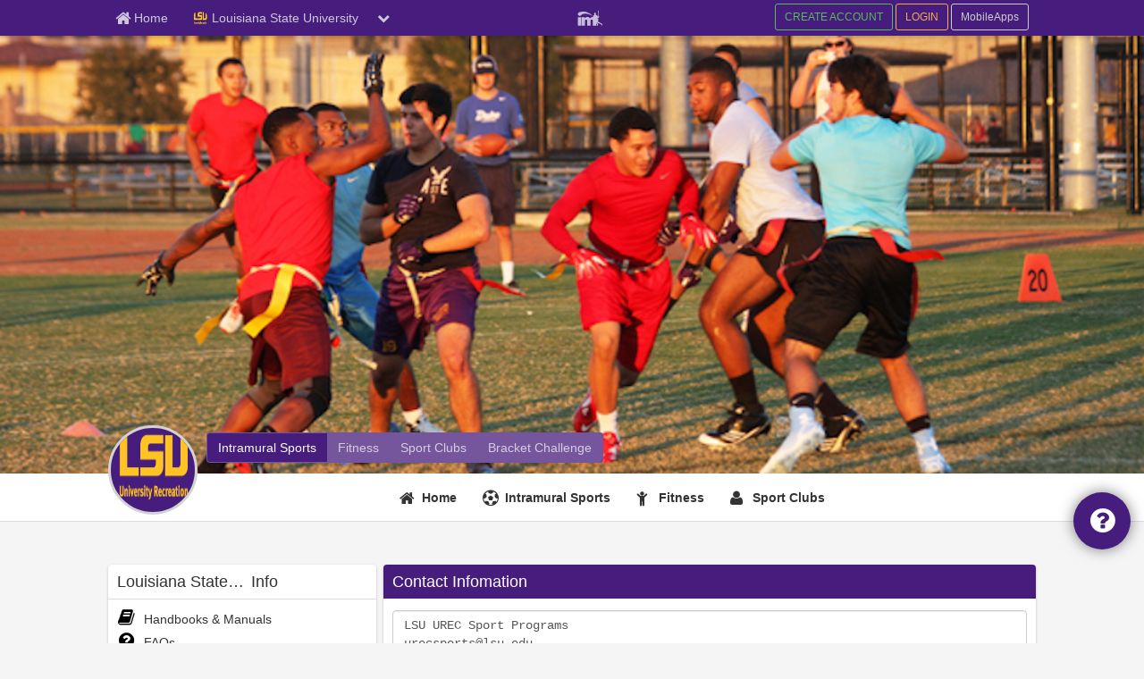

--- FILE ---
content_type: text/html; charset=utf-8
request_url: https://www.imleagues.com/spa/network/4afd87dc52774ed091f628f365fa9d32/contactinfo
body_size: 29649
content:


<!DOCTYPE html>
<html ng-controller="index" lang="{{lang}}">
<head>
    <meta charset="utf-8">
    <meta name="fragment" content="!">
     <meta name="viewport" content="width=device-width, initial-scale=1.0"> 
    <title ng-bind="title">IMLeagues</title>
    <base href="/spa/">
    <!--[if IE]><script type="text/javascript">
                    // Fix for IE ignoring relative base tags.
                    (function() {
                        var baseTag = document.getElementsByTagName('base')[0];
                        baseTag.href = baseTag.href;
                    })();
                </script><![endif]-->
    <link rel="icon" href="/spa/images/favicon.ico" type="image/x-icon">

    <script src="/spa/lib/jquery/dist/jquery.min.js?v=533" type="text/javascript"></script>

    <script type="text/javascript">
        // https://imleagues.atlassian.net/browse/IM-3962
        Object.defineProperty(Date, "parse", {
            configurable: false,
            writable: false,
            enumerable: false
        });

        function refreshMMPlayer(){
            var playerId = "825ded83-f82a-5997-8694-81cdd7ad029b";
            window["$$mm-pubsubbroker"] = undefined;
            var elem = document.getElementsByClassName(`monti-placeholder-${playerId}`)[0];
            elem.parentNode.removeChild(elem);
            var injectorTag = document.createElement('script');
            injectorTag.setAttribute('src', "https://bucket1.mm-syringe.com/prod/injector/injector.1.3.js")
            var playerScriptTag = document.createElement('script');
            playerScriptTag.setAttribute('src', `https:\/\/bucket1.mm-syringe.com/prod/configs/${playerId}.js`)
            document.body.appendChild(playerScriptTag)
            document.body.appendChild(injectorTag)
        }
    </script>

    <!-- AdsTagType.USATROS Start -->
     
    <!-- AdsTagType.USATROS End -->

    <!-- Google Analytics -->
    <!-- Google Analytics -->
	                <script async src="https://www.googletagmanager.com/gtag/js?id=G-Y3W5YK5PG2"></script>
	                <script>
						//Playwire need start
				        //window._pwGA4PageviewId = ''.concat(Date.now());
				        //Playwire need end

		                window.dataLayer = window.dataLayer || [];
		                function gtag(){dataLayer.push(arguments);}
		                gtag('js', new Date());
		                gtag('config', 'G-Y3W5YK5PG2', { 'user_id': 'guest', 'cookieDomain': 'imleagues.com' } );
		
				        //Playwire need start
				        /*gtag(
				            'event',
				            'ramp_js',
				            {
				                'send_to': 'G-N1R0LV2PBC',
				                'pageview_id': window._pwGA4PageviewId
				            }
				        );*/
				        //Playwire need end
		                // don't need to send pageview now
	                    // we will send page view once the view is loaded
	                    // please see updateAnalytics in index.js
	                </script>
	                <!-- End Google Analytics -->
                
    <!-- End Google Analytics -->

    <style type="text/css">
        * {
            -webkit-box-sizing: border-box;
            -moz-box-sizing: border-box;
            box-sizing: border-box;
        }

        @-webkit-keyframes logo-breathe {
            from {
                opacity: 1;
                filter: alpha(opacity=20);
            }

            to {
                opacity: .2;
                filter: alpha(opacity=100);
            }
        }

        @keyframes logo-breathe {
            from {
                opacity: 1;
                filter: alpha(opacity=20);
            }

            to {
                opacity: .2;
                filter: alpha(opacity=100);
            }
        }
        .framework-none { display: none; }
        #loadingScreen {
            background: #19589b;
            position: fixed;
            top: 0;
            left: 0;
            height: 100%;
            width: 100%;
            z-index: 999999;
            opacity: 1;
            filter: alpha(opacity=100);
            -webkit-transition: opacity .5s ease;
            transition: opacity .5s ease;
        }

        .im-loading.out {
            opacity: 0;
            filter: alpha(opacity=0);
        }

        .im-loading .iml-logo {
            overflow: hidden;
            display: block;           
            background-size:contain;
            -webkit-animation-name: logo-breathe;
            animation-name: logo-breathe;
            -webkit-animation-duration: 1.8s;
            animation-duration: 1.8s;
            -webkit-animation-delay: .2s;
            animation-delay: .2s;
            -webkit-animation-timing-function: cubic-bezier(.73,.005,.42,1.005);
            animation-timing-function: cubic-bezier(.73,.005,.42,1.005);
            -webkit-animation-iteration-count: infinite;
            animation-iteration-count: infinite;
            -webkit-animation-direction: alternate;
            animation-direction: alternate;
            position:absolute;            
        }

        .large-loading .iml-logo {
            width: 150px;
            height: 100px;
            background-image: url(/spa/images/iml-logo.svg);
            margin: 40px 0px 0px 25px;
            background-position: center;
        }

        .im-loading .im-loading-content {
            position: absolute;
            top: 50%;
            left: 50%;           
        }

        .large-loading .im-loading-content {
            width: 190px;
            height: 190px;
            margin: -95px 0px 0px -95px;
        }

        .im-loading .iml-loading-spinner {
            display: inline-block;
            margin: 0;
            font-size: 10px;
            text-indent: -9999em;
            -webkit-animation: iml-load-move 1.5s infinite linear;
            animation: iml-load-move 1.5s infinite linear;
        }

        .large-loading .iml-loading-spinner {
            border-top: 9px solid #fff;
            border-right: 9px solid #fff;
            border-bottom: 9px solid transparent;
            border-left: 9px solid #fff;
        }

        .im-loading .iml-loading-spinner, .im-loading .iml-loading-spinner::after {
            border-radius: 50%;
            position: absolute;
        }

        .large-loading .iml-loading-spinner, .large-loading .iml-loading-spinner::after {
            width: 160px;
            height: 160px;
            margin: 15px 0px 0px 15px;
        }

        @keyframes iml-load-move {
            0% {
                transform: rotate(0deg);
                -webkit-transform: rotate(0deg);
            }

            100% {
                transform: rotate(360deg);
                -webkit-transform: rotate(360deg);
            }
        }

        @-webkit-keyframes iml-load-move {
            0% {
                transform: rotate(0deg);
                -webkit-transform: rotate(0deg);
            }
            100% {
                transform: rotate(360deg);
                -webkit-transform: rotate(360deg);
            }
        }

        .ng-cloak{
            display: none !important;
        }

        #tyche_corner_video_container {
            bottom:90px !important
        }

        /* Jquery ColorPicker will always place its own Div at the end of the Html Body, not within the ng-view DIV range. 
        When ng-view switches views, the hidden style control of Jquery ColorPicker is lost and displayed at the end of the page.*/
        .colorpicker{
            display:none;
        }
    </style>

    <script>
    var propertag = propertag || {};
    propertag.cmd = propertag.cmd || [];
    (function() {
    var pm = document.createElement('script');
    pm.async = true; pm.type = 'text/javascript';
    var is_ssl = 'https:' == document.location.protocol;
    pm.src = (is_ssl ? 'https:' : 'http:') + '//global.proper.io/imleagues.min.js';
    var node = document.getElementsByTagName('script')[0];
    node.parentNode.insertBefore(pm, node);
    })();
    </script>
    <script>
        var iml_skin_justpremium = 0; // control the gumgum skin ads flag
    </script>
    <!--  AdsTagType.AdMetricsPro Start Header Code for IMLeagues.com Main Layout
    
    <script>var noStickyBanner = 0;</script>
    
    End AdMetricsPro Head Code for  IMLeagues.com - Main Loader Layout -->

    
    <!--set api point-->
    <script src="/spa/settings.js?v=533"></script>
    
    <!--PRELOAD OUR JS START-->
    <link rel="preload" as="script" href="/spa/lib/jquery/dist/jquery.min.js?v=533">
    <link rel="preload" as="script" href="/spa/lib/jquery-migrate/index.js?v=533">
    <link rel="preload" as="script" href="/spa/scripts/template/main.ext.js?v=533">
    <link rel="preload" as="script" href="/spa/main.js?v=533" >
    <link rel="preload" as="script" href="/spa/index.js?v=533" >
    <link rel="preload" as="script" href="/spa/lib/requirejs/require.js?v=533">
    <link rel="preload" as="script" href="/spa/lib/angular/angular.min.js?v=533">
    <link rel="preload" as="script" href="/spa/lib/angular-route/angular-route.min.js?v=533">
    <link rel="preload" as="script" href="/spa/lib/angular-animate/angular-animate.min.js?v=533">
    <link rel="preload" as="script" href="/spa/lib/angularAMD/angularAMD.min.js?v=533">
    <link rel="preload" as="script" href="/spa/lib/angular-cache/dist/angular-cache.min.js?v=533">
    <link rel="preload" as="script" href="/spa/lib/angular-translate/angular-translate.min.js?v=533">
    <link rel="preload" as="script" href="/spa/lib/angular-cookie/angular-cookie.min.js?v=533">
    <link rel="preload" as="script" href="/spa/lib/jqueryui/jquery-ui.min.js?v=533">
    <link rel="preload" as="script" href="/spa/lib/bootstrap/dist/js/bootstrap.min.js?v=533">
    <link rel="preload" as="script" href="/spa/lib/blockui/jquery.blockUI.js?v=533">
    <link rel="preload" as="script" href="/spa/scripts/external/bootstrap.tokenfield/bootstrap-tokenfield.min.js?v=533">
    <link rel="preload" as="script" href="/spa/lib/handlebars/handlebars.amd.min.js?v=533">
    <link rel="preload" as="script" href="/spa/scripts/external/zeroclipboard/ZeroClipboard.js?v=533">
    <link rel="preload" as="script" href="/spa/scripts/external/jquery.messagebox/jquery.messagebox.js?v=533">
    <link rel="preload" as="script" href="/spa/scripts/services/conversationservice.js?v=533">
    <link rel="preload" as="script" href="/spa/scripts/directives/premiumBlockLoader.js?v=533">
    <link rel="preload" as="script" href="/spa/scripts/filters/urlfilter.js?v=533">
    <!--PRELOAD OUR JS END-->


    <style>#fs-sticky-footer{display:none!important;}</style>
    
    
</head>
<body ng-class="{'iml-body-gray':isBoxStyle,'im-showads':isShowAds && !enableReducedAds,'iml-responsiveness':isResponsivenessEnabled,'iml-nonresponsiveness':!isResponsivenessEnabled,'iml-wider-site-width':!isSiteExpandWiderDisabled,'iml-old-site-width':isSiteExpandWiderDisabled}">

<div iml-ad-unit-container="1" iml-ad-unit-ours="1" iml-ad-unit-prop="skin" iml-ad-unit-always-refresh="1"></div>
<div id="divHeadTagsPlaceHolder"></div>

<div id="loadingScreen" class="im-loading large-loading">
    <div class="im-loading-content">
        <div class="iml-logo"></div>
        <div class="iml-loading-spinner"></div>
    </div>
</div>

<div id="mainView" class="ng-cloak" style="display: none;">
<!-- START MAIN_VIEW -->

<!-- build:css(./src/) css/vendor.css -->
<!-- bower:css -->
<link rel="stylesheet" href="/spa/lib/bootstrap/dist/css/bootstrap.css?v=533"/>
<link rel="stylesheet" href="/spa/lib/fontawesome/css/font-awesome.css?v=533"/>
<!-- endbower -->
<!-- endbuild -->
<!-- build:css(./src/) css/main.css -->
<!--<link rel="stylesheet" type="text/css" href="/spa/css/im-layout.css?v=533">-->
<!--<link rel="stylesheet" type="text/css" href="/spa/css/im-ui.css?v=533">-->
<!--<link rel="stylesheet" type="text/css" href="/spa/css/iml-theme.css?v=533">-->
<!--<link rel="stylesheet" type="text/css" href="/spa/css/bottom-contact.css?v=533">-->
<link rel="stylesheet" type="text/css" href="/spa/css/jquery-ui-1.7.2.custom.css?v=533">
<link rel="stylesheet" type="text/css" href="/spa/css/iml-ui.css?v=533">
<link rel="stylesheet" type="text/css" href="/spa/css/iml-layout.css?v=533">
<link rel="stylesheet" type="text/css" href="/spa/css/iml-ui-responsive.css?v=533">
<link rel="stylesheet" type="text/css" href="/spa/css/iml-layout-responsive.css?v=533">
<!-- migrate Helper -->
<link rel="stylesheet" type="text/css" href="/spa/css/migrate-helper.css?v=533"/>

<!-- endbuild -->
<!-- move these css file into main templete since it's only used in this templete for now, and have some conflict with account responsive design-->
<!-- <link rel="stylesheet" type="text/css" href="/spa/css/im-bootstrap-overrides.css?v=533"/> -->
<!-- <link rel="stylesheet" type="text/css" href="/spa/css/im-topnav-new.css?v=533"/> -->

<link rel="stylesheet" type="text/css" href="/spa/lib/Trip.js/dist/trip.min.css?v=533">
<link rel="stylesheet" type="text/css" href="/spa/lib/css-avatars/dist/css/css-avatars.min.css?v=533">

<!-- move responsive -->
<!--<link rel="stylesheet" type="text/css" href="/spa/css/non-responsive.css?v=533">-->

<link rel="stylesheet" type="text/css" href="/spa/lib/malihu-custom-scrollbar-plugin/jquery.mCustomScrollbar.css?v=533">

<style type="text/css">
    .mCS-minimal.mCSB_scrollTools .mCSB_dragger .mCSB_dragger_bar {
        background-color: #dcdcdc;
    }

    .carousel.slide .carousel-inner {
         /*fix bug IM-2690 - Page Automatically Refreshes by going to add a fitness session and adjust the time of the session*/
         z-index: 0!important;
     }
</style>
<div ng-controller="template.main" translate-namespace="template.main" ng-class="{'iml-menu-push':initData.adminBarItems && initData.adminBarItems.length > 0}">
    <div id="divTagRCN" ng-bind-html="trustAsHtml(initData.ads.unit.tagRCN)" iml-ad-unit-container="1" iml-ad-unit-prop="tagRCN" iml-ad-unit-no-refresh="1"></div>

    <div ng-bind-html="trustAsHtml(initData.colorStyles)"></div>
    <div ng-bind-html="trustAsHtml(initData.schoolSpecificStyles)"></div>

    <!-- <div ng-bind-html="trustAsHtml(initData.ads.head)"></div> -->
    <!--<div ng-bind-html="trustAsHtml(initData.ads.body)" iml-ad-unit-container="1" iml-ad-prop="body"></div>-->
    <div ng-bind-html="trustAsHtml(initData.ads.dynamicBody)" iml-ad-unit-container="1" iml-ad-prop="dynamicBody"></div>
    <div ng-bind-html="trustAsHtml(initData.ads.unit.launchpad)" iml-ad-unit-container="1" iml-ad-unit-ours="1" iml-ad-unit-prop="launchpad" iml-ad-unit-always-refresh="1"></div>

    <div class="iml-support-container" ng-if="$root.isFirstViewLoaded && !$root.isFullEmbed" >
        <a id="btn-support" onclick="toggleShowSupportList()" class="iml-support-btn text-center"><i class="fa fa-question-circle fa-2x"></i> <strong>{{'template.main.NeedSomeHelp'|translate}}</strong></a>
    </div>
    <div id="divSupportArea" class="iml-support-list-container" style="display: none"> 
        <ul class="list-group iml-m-0">
            <!--<li class="list-group-item" ng-if="initData.supportInfo.showLiveChatSupport"><div id="comm100-button-2625"></div>
                <script type="text/javascript">
                    var Comm100API = Comm100API || new Object;
                    Comm100API.chat_buttons = Comm100API.chat_buttons || [];
                    var comm100_chatButton = new Object;
                    comm100_chatButton.code_plan = 2624;
                    comm100_chatButton.div_id = 'comm100-button-2625';
                    Comm100API.chat_buttons.push(comm100_chatButton);
                    Comm100API.site_id = 103740;
                    Comm100API.main_code_plan = 2624;

                    var comm100_lc = document.createElement('script');
                    comm100_lc.type = 'text/javascript';
                    comm100_lc.async = true;
                    comm100_lc.src = 'https://chatserver.comm100.com/livechat.ashx?siteId=' + Comm100API.site_id;
                    var comm100_s = document.getElementsByTagName('script')[0];
                    comm100_s.parentNode.insertBefore(comm100_lc, comm100_s);
                </script>
            </li>-->
            <li class="list-group-item" ng-if="initData.supportInfo.schoolID && initData.supportInfo.showContactInformation"><a ng-href="{{initData.supportInfo.contactInformationLink}}"><i class="fa fa-info-circle fa-lg"></i>  {{initData.supportInfo.defaultContactText}}</a></li>
            <li class="list-group-item" ng-if="initData.supportInfo.schoolID && initData.supportInfo.showHandbooksAndManuals"><a ng-href="{{initData.supportInfo.handbooksAndManualsLink}}"><i class="fa fa-book fa-lg"></i>  {{initData.supportInfo.defaultHandbooksAndManuals}}</a></li>
            <li class="list-group-item" ng-if="initData.supportInfo.schoolID && initData.supportInfo.showFAQs"><a ng-href="{{initData.supportInfo.faQsLink}}"><i class="fa fa-question-circle fa-lg"></i> {{initData.supportInfo.defaultFAQsText}}</a></li>
            <li class="list-group-item" ng-if="initData.supportInfo.schoolID && initData.supportInfo.showDiscussionBoard"><a ng-href="{{initData.supportInfo.discussionBoardLink}}"><i class="fa fa fa-comments-o fa-lg"></i>  {{initData.supportInfo.defaultDiscussionBoardText}}</a></li>
            <li class="list-group-item"><a href="javascript:void(0)" onclick="toggleShowSupportList()"><i class="fa fa-close fa-lg"></i> {{'template.main.Close'|translate}}</a></li>
        </ul>               
    </div> 

    <!-- iml site admin bar start -->
    <div id="imlMenu" class="ng-hide" ng-show="initData.adminBarItems && initData.adminBarItems.length > 0 && !$root.isFullEmbed">
        <div class="iml-menu-top">
            <a aria-label="setting" href="javascript:void(0);" onclick="$('.iml-menu-push').toggleClass('iml-menu-push-toright'); $('body').toggleClass('iml-of-x-hide');" class="iml-icon-28"><img alt="setting" src="/spa/images/iml-icon-thumb-white.png"></a>
        </div>
        <ul class="list-unstyled">
            <li ng-repeat=" item in initData.adminBarItems" ng-class="{'current':isTabActive(item)}" title="{{item.text}}">
                <a ng-href="{{item.link}}" title="{{item.text}}" im-click="{{item.click}}"><i class="fa fa-2x" ng-class="item.icon"></i><span ng-bind="item.text"></span></a>
            </li>
        </ul>
    </div>
        
    <!-- iml site header start -->
    <div id="imlHead" role="floatbar" ng-if="$root.isFirstViewLoaded  && !$root.isFullEmbed" ng-class="{'iml-header-with-bg-img':(initData.topBar.secondBarBackground !=='' && initData.topBar.secondBarBackground.length >0)}">
        <!--float bar start-->
        <div id="imlFloatBar" class="navbar navbar-default iml-float-bar schoolMainNavigBack">
            <div class="container iml-override-container text-center">
                <div class="row">
                    <div class="col-xs-12">
                        <ul class="list-unstyled iml-nav iml-m-0 iml-nav-left pull-left">
                            <li class="hidden iml-show-sm iml-menu-top-toggle-btn" ng-if="initData.adminBarItems && initData.adminBarItems.length > 0">
                                <a aria-label="setting" href="javascript:void(0);" class="iml-line-height-32 iml-icon-28" onclick="$('.iml-menu-push').toggleClass('iml-menu-push-toright'); $('body').toggleClass('iml-of-x-hide');"><img src="/spa/images/iml-icon-thumb-white.png" alt="setting"></a>
                            </li>
                            <li>
                                <a ng-href="{{initData.isGuest ? initData.loginLink :'/spa/member/player'}}" class="iml-line-height-32" ng-class="{'active':entityType === 'member'}">
                                    <i class="fa fa-home fa-lg"></i>
                                    <h1><span class="iml-hidden-sm" translate=".Home" translate-keep-content>Home</span></h1>
                                </a>
                            </li>
                            <li class="iml-school-select-xs">
                                <div class="btn-group iml-network-div" ng-if="!initData.isAccessByCustomDomain">
                                    <a ng-href="/spa/{{initData.isEnableNetworkPage?'network':'intramural'}}/{{initData.topBar.schoolInfo.id}}/home" class="btn iml-network-btn iml-network-name iml-navbar-school-name" aria-label="Network Name">
                                        <img ng-src="{{initData.topBar.schoolInfo.logo}}" class="img-circle iml-hidden-sm schoolFontTitleBack" alt="{{ initData.topBar.schoolInfo.name }}" height="18" width="18" objid="{{initData.topBar.schoolInfo.id}}" objtype="{{initData.topBar.schoolInfo.objType}}" onerror="if (updateObjectImage) updateObjectImage(this);">
                                        {{ initData.topBar.schoolInfo.name }}
                                    </a>
                                    <button aria-label="chevron down button" type="button" class="btn iml-network-btn dropdown-toggle" data-toggle="dropdown" aria-haspopup="true" aria-expanded="false">
                                        <i class="fa fa-chevron-down"></i>
                                    </button>
                                    <ul class="dropdown-menu" ng-if="initData && !initData.isGuest" style="max-height:480px;overflow-y:auto;">
                                        <li role="menuitem" ng-repeat="network in initData.joinedNetworks">
                                            <a aria-label="{{network.name}}" ng-href="{{network.path}}">
                                                <table width="100%">
                                                    <tbody>
                                                        <tr>
                                                            <td width="36px" valign="top">
                                                                <img alt="{{network.name}}" class="schoolFontTitleBack school-logo img-circle" height="36" width="36" ng-src="{{network.logo}}">
                                                            </td>
                                                            <td valign="top">
                                                                <h5 class="iml-m-0">
                                                                    <strong>{{network.name}}</strong>
                                                                </h5>
                                                                <small class="text-muted" ng-if="!(network.enableClub||network.enableFitness||network.enableReservation)">
                                                                    {{network.idValue}}({{network.type}})
                                                                </small>
                                                                <small class="text-muted" ng-if="network.enableClub||network.enableFitness||network.enableReservation">
                                                                    <a aria-label="{{network.intramuralName}}" ng-href="/spa/intramural/{{network.id}}/home" class="text-primary">{{network.intramuralName}}</a>
                                                                    <span ng-if="network.enableFitness">/</span>
                                                                    <a aria-label="{{network.fitnessName}}" ng-href="/spa/fitness/{{network.id}}/home" class="text-primary" ng-if="network.enableFitness">{{network.fitnessName}}</a>
                                                                    <span ng-if="network.enableClub">/</span>
                                                                    <a aria-label="{{network.clubName}}" ng-href="/spa/club/{{network.id}}/home" class="text-primary" ng-if="network.enableClub">{{network.clubName}}</a>
                                                                    <span ng-if="network.enableReservation">/</span>
                                                                    <a aria-label="{{network.reservationName}}" ng-href="/spa/reservation/{{network.id}}/home" class="text-primary" ng-if="network.enableReservation">{{network.reservationName}}</a>
                                                                </small>
                                                            </td>
                                                        </tr>
                                                    </tbody>
                                                </table>
                                            </a>
                                        </li>
                                        <li role="separator" class="divider"></li>
                                        <li>
                                            <a href="/Members/QuickSearch.aspx?Type=5">
                                                <i class="fa fa-plus"></i>
                                                {{'template.main.AddNetwork'|translate}}
                                            </a>
                                        </li>
                                        <li role="separator" class="divider" ng-show="initData && initData.topBar.forumEnabled"></li>
                                        <li ng-show="initData && initData.topBar.forumEnabled">
                                            <a href="http://iml.nodebb.com/auth/imleagues" target="_blank" translate=".Forum" translate-keep-content>Forum</a>
                                        </li>
                                    </ul>
                                </div>
                                <div class="btn-group iml-network-div" ng-if="initData.isAccessByCustomDomain">
                                    <a ng-href="{{initData.customDomainHomeUrl}}" class="btn iml-network-btn iml-network-name iml-navbar-school-name" aria-label="Network Name">
                                        <img ng-src="{{initData.topBar.schoolInfo.logo}}" class="img-circle iml-hidden-sm schoolFontTitleBack" alt="{{ initData.topBar.schoolInfo.name }}" height="18" width="18" objid="{{initData.topBar.schoolInfo.id}}" objtype="{{initData.topBar.schoolInfo.objType}}" onerror="if (updateObjectImage) updateObjectImage(this);">
                                        {{ initData.topBar.schoolInfo.name }}
                                    </a>
                                </div>
                            </li>
                        </ul>

                        <ul class="list-unstyled iml-nav iml-m-0 iml-nav-right pull-right">
                            <li ng-if="initData&&!initData.isGuest">
                                <span class="iml-message-badge spanTotalMessageCount" ng-show="notification.totalCount>0">{{ notification.totalCount }}</span>
                                <a href="javascript:void(0)" onclick="hideMessageRequest()" data-toggle="dropdown" class="iml-line-height-32" ng-if="initData && !initData.isGuest" title="{{initData.memberName}}" aria-label="{{initData.memberName}}">
                                    <img ng-src="{{initData.topBar.memberInfo.logo}}" class="img-circle schoolFontTitleBack" alt="{{ initData.topBar.memberInfo.name }}" height="24" width="24" ng-show="!initData.isUseAvatar" objid="{{initData.topBar.memberInfo.id}}" objtype="{{initData.topBar.memberInfo.objType}}" onerror="if (updateObjectImage) updateObjectImage(this);">
                                    <i ng-show="initData.isUseAvatar" class="ng-hide img-circle avatar icon-avatar-24" ng-style="{'background-color':initData.avatarBackgroundColor}">
                                        {{initData.avatarName}}
                                    </i>
                                    <span class="iml-hidden-sm iml-head-member-name pull-right">{{initData.topBar.memberInfo.name}}</span>
                                </a>
                                <ul class="dropdown-menu iml-dropdown-menu-right" role="menu" ng-if="initData && !initData.isGuest">
                                    <li role="presentation">
                                        <a role="menuitem" tabindex="-1" href="javascript:void(0)" class="aMyMessages">
                                            <i class="fa fa-comments fa-fw"></i>{{'template.main.Messages'|translate}}
                                            <span style="position: inherit;margin-left: .15rem" ng-if="notification&&notification.newMessageCount>0" class="iml-message-badge spNewMessageCount">{{ notification.newMessageCount }}</span>
                                        </a>
                                    </li>
                                    <li role="presentation">
                                        <a role="menuitem" tabindex="-1" href="javascript:void(0)" class="aMyRequests">
                                            <i class="fa fa-bell fa-fw"></i>{{'template.main.Requests'|translate}}
                                            <span style="position: inherit;margin-left: .15rem" ng-if="notification&&notification.newRequestCount>0" class="iml-message-badge spNewPendingRequestCount">{{ notification.newRequestCount }}</span>
                                        </a>
                                    </li>
                                    <li role="presentation">
                                        <a role="menuitem" tabindex="-1" ng-href="{{initData.accountLink}}">
                                            <i class="fa fa-user fa-fw"></i>{{'template.main.Account'|translate}}
                                        </a>
                                    </li>
                                    <li role="separator" class="divider"></li>
                                    <li role="presentation">
                                        <a role="menuitem" tabindex="-1" href="javascript:void(0)" onclick="logout()">
                                            <i class="fa fa-power-off fa-fw"></i>{{'template.main.SignOut2'|translate}}
                                        </a>
                                    </li>
                                </ul>
                            </li>
                            <li ng-if="initData.isGuest">
                                <div class="">
                                    <a class="btn iml-btn-success-outline btn-sm create-account-btn iml-hidden-sm" ng-href="{{initData.registrationLink}}" translate=".CREATEACCOUNT" translate-keep-content>CREATE ACCOUNT</a>                                    
                                    <a class="btn iml-btn-warning-outline btn-sm" ng-href="{{initData.loginLink}}" translate=".LOGIN" translate-keep-content>LOGIN</a>
                                    <a class="btn iml-btn-secondary-outline btn-sm mobile-btn iml-hidden-sm" ng-href="/spa/portal/mobileapps" translate=".MobileApps" translate-keep-content>MobileApps</a>
                                </div>                                
                            </li>
                        </ul>

                        <ul class="list-unstyled iml-nav iml-m-0 iml-nav-right pull-right">
                            <li ng-if="initData&&!initData.isGuest">
                                <a aria-label="Go to conversation area" class="iml-line-height-32" href="/spa/conversation/home"><i class="fa fa-comments fa-lg"></i></a>
                            </li>
                        </ul>
                        <ul class="list-unstyled iml-nav iml-m-0 iml-nav-right pull-right iml-search-icon-xs hidden iml-show-sm" ng-if="initData&&!initData.isGuest">
                            <li>
                                <a aria-label="Open Mini Search Bar" href="javascript:void(0)" onclick="openMiniSearchBar();">
                                    <i class="fa fa-search fa-lg"></i>
                                </a>
                                <div class="search-top-xs hidden-md-up " id="topbar-mini-search">
                                    
                                </div>
                            </li>
                        </ul>
                        
                        <div class="iml-mini-search-result hidden">                            
                            <input
                                id="inSearchFieldMini"
                                aria-label="Mini Search Field"
                                type="text"
                                data-action="grow"
                                class="  inSearch"
                                placeholder="{{'template.main.SearchForAnything'|translate}}"
                                onblur="if (this.value == '') {this.value = '{{"template.main.SearchForAnything"|translate}}';}"
                                onfocus="if (this.value == '{{"template.main.SearchForAnything"|translate}}') {this.value = '';}"
                                onkeypress="return clickButton(event,'inSearchSubmit')"
                                autocomplete="off">
                            <a aria-label="Search Submit" href="javascript:void(0)" onclick="onSearchSubmitClicked(this)">
                                <i class="fa fa-search fa-lg"></i>
                            </a>
                            <span id="searchingIndicatorMini" class="iml-search-indicator-mini" style="display: none;">
                                <i class="fa fa-spinner fa-spin fa-lg"></i>
                            </span>
                            <button type="button" class="close" aria-label="Close" onclick="openMiniSearchBar();"><span aria-hidden="true">Ã—</span></button>
                            <div id="divSearchResultsMini" class="popover fade bottom in" style=" display: none;">
                                <div class="popover-inner" style="text-align: left; width: 100%; padding: 0px;">
                                    <div class="popover-content"></div>
                                </div>
                            </div>
                        </div>
                        
                        <div class="pull-right iml-search-top iml-hidden-sm" ng-if="initData&&!initData.isGuest">
                            <input id="inSearchField"
                                   aria-label="Search Field"
                                   type="text"
                                   class="  inSearch"
                                   placeholder="{{'template.main.SearchForAnything'|translate}}"
                                   onblur="if (this.value == '') {this.value = '{{"template.main.SearchForAnything"|translate}}';}"
                                   onfocus="if (this.value == '{{"template.main.SearchForAnything"|translate}}') {this.value = '';}"
                                   onkeypress="return clickButton(event,'inSearchSubmit')"
                                   autocomplete="off">
                            <a href="javascript:void(0)" aria-label="Search Glass Icon" onclick="onSearchSubmitClicked(this)" id="searchGlass">
                                <i class="fa fa-search"></i>
                            </a>
                            <a href="javascript:void(0)" aria-label="Search Submit" style="display: none;" id="hdSearchSubmit"></a>
                            <span id="searchingIndicator" style="display: none;" class="iml-search-indicator">
                                <i class="fa fa-spinner fa-spin fa-lg"></i>
                            </span>
                            <div style="display: none;">
                                <a id="inSearchSubmit" href="javascript:void(0)" class="db" onclick="onSearchSubmitClicked(this)" translate=".Go" translate-keep-content>Go</a>
                            </div>

                            <div id="divSearchResults" class="popover fade bottom in iml-dropdown-menu-right iml-popover-max-width-500" style="display: none;">
                                <div class="popover-inner" style="text-align: left; width: 448px; padding: 0px;">
                                    <div class="popover-content"></div>
                                </div>
                            </div>
                        </div>

                        <a aria-label="Member Player" href="/spa/member/player" class="iml-navbar-brand iml-hidden-sm"><img src="/spa/images/iml-logo.svg?v=533" alt="IMLeagues" height="24"></a>

                        <div class="iml-dropdown-arrow">
                            <div id="divMyMessagesPopup" class="popover fade bottom in divSearchResults ulSearchResults  iml-popover-max-width-500" style="display: none;">
                                <div class="arrow" style="left: 50%;"></div>
                                <div class="popover-content"></div>
                            </div>
                            <div id="divMyRequestsPopup" class="popover fade bottom in divSearchResults ulSearchResults  iml-popover-max-width-500" style="display: none;">
                                <div class="arrow" style="left: 50%;"></div>
                                <div class="popover-content"></div>
                            </div>
                        </div>   

                     </div>                    
                </div>

            </div>
        </div>
        <!-- top second start-->
        <div class="iml-header-main schoolMainNavigBack" ng-class="{'iml-header-with-bg-img':(initData.topBar.secondBarBackground !=='' && initData.topBar.secondBarBackground.length >0)}">
            <input id="hdSchoolId" type="hidden" value="{{initData.topBar.mainEntityInfo.id}}" />
            <input id="hdBannerFolderPath" type="hidden" value="{{initData.topBar.bannerFolderPath}}" />
            <div id="imlBannerProgress" class="progress progress-striped active" role="progressbar" aria-valuemin="0" aria-valuemax="100" aria-valuenow="0">
                <div class="progress-bar progress-bar-success" style="width:100%;" data-dz-uploadprogress></div>
            </div>
            <div class="iml-header-banner-btn-container" ng-show="initData.topBar.showBannerBtnGroup">
                <a title="click to toggle stop slide" style="margin-right:10px" class="iml-header-banner-stop-btn" href="javascript:void(0);"><i class="fa fa-pause fa-lg"></i></a>
                <a title="Edit Background Banner Image" class="iml-header-banner-btn" href="javascript:void(0);"><i class="fa fa-camera fa-lg"></i>{{'template.main.EditBackgroundImage'|translate}}</a>
            </div>
            <div class="iml-header-banner" ng-if="(initData.topBar.secondBarBackground !=='' && initData.topBar.secondBarBackground.length >0)" >                
                <div class="carousel slide">
                  <!-- Wrapper for slides -->
                  <div class="carousel-inner" role="listbox">
                    <div class="item " ng-repeat="imgx in initData.topBar.secondBarBackground" ng-class="{'active':$first}">
                      <div aria-label="school banner image" class="iml-header-banner-img" ng-attr-style="background-image:url({{imgx}})"></div>
                    </div>                    
                  </div>
                </div>
            </div>
        </div>
        <!-- top second end-->

        <!-- header bottom start-->
        <!-- padding-bottom: 20px; imlHeadDashboard: margin-top: -20px; remove the empty space when the sticky bar is docked-->
        <div id="imlStickerTab" style="z-index: 1000; padding-bottom: 20px;">
            <div class="iml-header-menu">
            <div class="container iml-override-container">
                <div class="row">
                    <div class="col-xs-12">
                        <div class="media iml-header-avatar" ng-class="{'iml-head-low-height':(initData.topBar.secondBarBackground ==='' || initData.topBar.secondBarBackground.length ===0)}">
                            <div class="media-left">
                                <a ng-href="{{initData.topBar.mainEntityLink}}" title="{{initData.topBar.mainEntityInfo.name}}">
                                    <i ng-show="initData.topBar.isUseAvatar" class="ng-hide img-circle avatar icon-avatar-96 iml-header-logo" ng-style="{'background-color':initData.topBar.avatarBackgroundColor,'border-color':initData.topBar.statusColor}">
                                        {{initData.topBar.mainEntityInfo.logo}}
                                    </i>
                                    <img ng-hide="initData.topBar.isUseAvatar" alt="{{initData.topBar.mainEntityInfo.name}}" ng-style="{'border-color':initData.topBar.statusColor}" class="img-circle schoolFontTitleBack iml-header-logo" ng-src="{{initData.topBar.mainEntityInfo.logo}}" objid="{{initData.topBar.mainEntityInfo.id}}" objtype="{{initData.topBar.mainEntityInfo.objType}}" onerror="if (updateObjectImage) updateObjectImage(this);">
                                </a>
                                <div class="iml-avatar-upload-fade" ng-show="initData.topBar.showEditImage" data-entity-type="{{entityType}}"><i class="fa fa-camera fa-lg"></i></div>
                                <span class="iml-status" ng-style="{'border-color':initData.topBar.statusColor}" ng-if="initData && initData.topBar.statusText && initData.topBar.statusText !=='' ">{{initData.topBar.statusText}}</span>
                            </div>
                            <div class="media-body">
                                <div id="imlDefaultMenu">
                                    <h3 class="media-heading" ng-class="{'schoolMainNavigBack':(initData.topBar.secondBarBackground ==='' || initData.topBar.secondBarBackground.length ===0)}" ng-if="initData.topBar.isSubTitleUseSlash && !initData.topBar.isMainTitleUseSlash">
                                        <a ng-href="{{initData.topBar.mainEntityLink}}" class="head-title iml-main-header-name" aria-label="{{initData.topBar.mainEntityInfo.name}}">{{initData.topBar.mainEntityInfo.name}}</a>
                                        <small class="sub-head-title" ng-if="initData.topBar.mainEntitySubTitle!==''">{{initData.topBar.mainEntitySubTitle}}</small>
                                    </h3>
                                    <div class="btn-group iml-head-main-title-btn-group schoolMainNavigBack" ng-if="initData.topBar.isMainTitleUseSlash">
                                        <a aria-label="{{item.text}}" ng-href="{{item.link}}" class="btn" ng-class="{'active schoolMainNavigBack':isTabActive(item),'a-two':(initData.topBar.mainTitleItems.length===2),'a-three':(initData.topBar.subTitleItems.length===3),'a-four':(initData.topBar.subTitleItems.length===4),'a-five':(initData.topBar.subTitleItems.length===5)}" ng-repeat=" item in initData.topBar.mainTitleItems">
                                            <span ng-bind="item.text"></span>
                                        </a>
                                    </div>
                                    <div class="iml-media-heading-second">
                                        <ol class="breadcrumb" ng-if="initData.topBar.isSubTitleUseSlash">
                                            <li class="dropdown" ng-repeat=" item in initData.topBar.subTitleItems track by $index" ng-class="item.icon">
                                                <a ng-href="{{item.link}}" aria-label="{{item.text}}" class="head-title">
                                                    <em ng-bind="item.text"></em>
                                                </a>
                                                <a aria-label="toggle dropdown menu" ng-if="item.click && item.click !== ''" id="subMenuT{{::$index}}" class="dropdown-toggle" role="button" data-toggle="dropdown" href="javascript:void(0)" im-click="{{item.click}}">
                                                    <span class="caret"></span>
                                                </a>
                                                <ul class="dropdown-menu topbar-dropdown subTitle-dropdown" role="menu" ng-if="item.click && item.click !== ''" aria-labelledby="subMenuT{{::$index}}"></ul>
                                            </li>
                                        </ol>
                                        <div class="btn-group iml-head-btn-group schoolMainNavigBack" ng-if="!initData.topBar.isSubTitleUseSlash">
                                            <a aria-label="{{item.text}}" ng-href="{{item.link}}" class="btn" ng-class="{'active schoolMainNavigBack':isTopBarSubTitleActive(item),'a-two':(initData.topBar.subTitleItems.length===2),'a-three':(initData.topBar.subTitleItems.length===3),'a-four':(initData.topBar.subTitleItems.length===4),'a-five':(initData.topBar.subTitleItems.length===5)}" ng-repeat=" item in initData.topBar.subTitleItems track by $index">
                                                <span ng-bind="item.text"></span>
                                            </a>
                                        </div>
                                    </div>
                                </div>
                                <div id="imlStickerMenu">
                                    <h3 class="media-heading" ng-if="!initData.topBar.isMainTitleUseSlash">
                                        <a ng-href="{{initData.topBar.mainEntityLink}}" class="head-title">{{initData.topBar.mainEntityInfo.name}}</a>
                                    </h3>
                                    <div id="mainTitleStickerMenu">
                                        <ol class="breadcrumb" ng-if="initData.topBar.isMainTitleUseSlash">
                                            <li class="dropdown" ng-repeat=" item in initData.topBar.mainTitleItems " ng-class="item.icon">
                                                <a ng-href="{{item.link}}" title="{{item.text}}" im-click="{{item.click}}" ng-class="{'schoolMainNavigFont':(item.icon === 'current')}">
                                                    <em ng-bind="item.text"></em>
                                                </a>
                                                <a aria-label="toggle dropdown menu" ng-if="item.click && item.click !== ''" id="subMenuTX{{::$index}}" class="dropdown-toggle" role="button" data-toggle="dropdown" href="javascript:void(0)" im-click="{{item.click}}">
                                                    <span class="caret"></span>
                                                </a>
                                                <ul class="dropdown-menu topbar-dropdown subTitle-dropdown" role="menu" ng-if="item.click && item.click !== ''" aria-labelledby="subMenuTX{{::$index}}"></ul>
                                            </li>
                                        </ol>
                                    </div>
                                    <div class="iml-media-heading-second">
                                        <ol class="breadcrumb" ng-class="{'no-slash':!initData.topBar.isSubTitleUseSlash}">
                                            <li class="dropdown" ng-repeat=" item in initData.topBar.stickySubTitleItems " ng-class="item.icon">
                                                <a ng-href="{{item.link}}" im-click="{{item.click}}" ng-class="{'schoolMainNavigFont':(item.icon === 'current')}">
                                                    <em ng-bind="item.text" ng-if="!initData.topBar.isSubTitleUseSlash"></em>
                                                    <em ng-bind="item.text" ng-if="initData.topBar.isSubTitleUseSlash"></em>
                                                </a>
                                                <a aria-label="toggle dropdown menu" ng-if="item.click && item.click !== ''" id="subMenuTX{{::$index}}" class="dropdown-toggle" role="button" data-toggle="dropdown" href="javascript:void(0)" im-click="{{item.click}}">
                                                    <span class="caret"></span>
                                                </a>
                                                <ul class="dropdown-menu topbar-dropdown subTitle-dropdown" role="menu" ng-if="item.click && item.click !== ''" aria-labelledby="subMenuTX{{::$index}}"></ul>
                                            </li>
                                        </ol>
                                    </div>
                                </div>                                
                            </div>
                            <div class="iml-navbar-btn" ng-class="{'text-success': (entityType === 'league' && initData.topBar.naviButton.icon === 'text-success'), 'text-success-disable': (entityType === 'league' && initData.topBar.naviButton.icon === 'text-warning')}">
                                <a
                                    ng-if="initData && initData.topBar && initData.topBar.isGetInvolvedBtn"
                                    class="btn iml-btn-white-outline schoolMainNavigFontHover"
                                    ng-show="isGetInvolvedBtnShown()"  ng-href="{{initData.topBar.naviButton.link}}" im-click="{{initData.topBar.naviButton.click}}">
                                    <span ng-bind-html="trustAsHtml(initData.topBar.naviButton.text)"></span>
                                    <i class="fa fa-play" style="margin-left: 2px"></i>
                                </a>
                            
                                <a
                                    class="btn iml-btn-white-outline schoolMainNavigFontHover"
                                    ng-href="{{initData.topBar.naviButton.link}}"
                                    im-click="{{initData.topBar.naviButton.click}}"
                                    ng-if="initData && !initData.topBar.isGetInvolvedBtn && initData.topBar.naviButton.text && initData.topBar.naviButton.text!==''&&(!initData.topBar.naviButton.items || initData.topBar.naviButton.items.length===0)">
                                    <span ng-bind-html="trustAsHtml(initData.topBar.naviButton.text)"></span>
                                </a>
                                <div class="dropdown" ng-if="initData&& !initData.topBar.isGetInvolvedBtn && initData.topBar.naviButton.items&&initData.topBar.naviButton.items.length>0">
                                    <a                                    
                                        aria-expanded="true"
                                        aria-haspopup="true"
                                        class="btn iml-btn-white-outline dropdown-toggle schoolMainNavigFontHover"
                                        data-toggle="dropdown"
                                        id="topBarMainNavBtn"
                                        href="javascript:void(0)">
                                        <span ng-bind-html="trustAsHtml(initData.topBar.naviButton.text)"></span>
                                        <span class="caret"></span>
                                    </a>
                                    <ul style="left: auto;right: 0;" aria-labelledby="topBarMainNavBtn" class="dropdown-menu topbar-dropdown " ng-if="initData&&initData.topBar.naviButton.items&&initData.topBar.naviButton.items.length>0">
                                        <li ng-repeat=" li in initData.topBar.naviButton.items" ng-class="{'dropdown-header': (li.link==='Category') }">
                                            <a ng-href="{{ (li.link==='Category')?'javascript:void(0)':li.link }}" im-click="{{li.click}}" ng-if="li.link!=='Category'">
                                                <i class="fa " ng-class="li.icon"></i>
                                                <span ng-bind-html="trustAsHtml(li.text)"></span>
                                            </a>
                                            <strong ng-bind-html="trustAsHtml(li.text)" ng-if="li.link==='Category'"></strong>
                                        </li>
                                    </ul>
                                </div>
                            </div>
                            
                        </div>

                    </div>
                </div>
                <div class="row">
                    <div class="col-xs-12">
                        <ul class="nav iml-nav-tabs" ng-class="getNavTabsClasses()">
                            <li ng-repeat="tabItem in initData.topBar.tabItems" ng-class="{'active':isTabActive(tabItem)}" class="main-tab-li">
                                <a aria-label="{{tabItem.text}}" ng-href="{{tabItem.link}}" im-click="{{tabItem.click}}" ng-if="!tabItem.items||tabItem.items.length===0">
                                    <i ng-class="tabItem.icon"></i>
                                    <label class="iml-nav-tabs-item" ng-bind-html="trustAsHtml(tabItem.text)"></label>
                                </a>
                                <a ng-if="tabItem.items&&tabItem.items.length>0" aria-expanded="true" aria-haspopup="true" class="dropdown-toggle main-tab-dropdown" data-toggle="dropdown" id="topBarTab{{::$index}}" type="button" href="javascript:void(0)">
                                    <i ng-class="tabItem.icon"></i>
                                    <label class="iml-nav-tabs-item"><span ng-bind-html="trustAsHtml(tabItem.text)"></span> <i class="caret"></i></label>  
                                </a>
                                <ul aria-labelledby="topBarTab{{::$index}}" class="dropdown-menu topbar-dropdown main-tab-dropdown-menu" ng-if="tabItem.items&&tabItem.items.length>0">
                                    <!-- <li class="dropdown-header">Intramuals</li> -->
                                    <li role="menuitem" ng-repeat=" li in tabItem.items">
                                        <a aria-label="{{li.text}}" ng-href="{{li.link}}" im-click="{{li.click}}">
                                            <i ng-class="li.icon"></i>
                                            <span ng-bind-html="trustAsHtml(li.text)"></span>
                                        </a>
                                    </li>
                                </ul>
                            </li>
                            <li class="more">
                                <a id="moreTab" href="javascript:void(0)" class="dropdown-toggle" data-toggle="dropdown" role="button" aria-haspopup="true" aria-expanded="true">
                                    <i class="fa fa-ellipsis-h"></i>
                                    <label class="iml-nav-tabs-item">{{'template.main.More'|translate}} <i class="caret"></i></label>
                                </a>
                                <ul class="dropdown-menu" aria-labelledby="moreTab">
                                    <div ng-repeat="tabItem in initData.topBar.tabItems">
                                        <li class="dropdown-header" ng-if="!tabItem.items||tabItem.items.length===0">
                                            <a ng-href="{{tabItem.link}}" im-click="{{tabItem.click}}">
                                                <i ng-class="tabItem.icon"></i>
                                                <label ng-bind-html="trustAsHtml(tabItem.text)"></label>
                                            </a>
                                        </li>
                                        <li class="dropdown-header" ng-if="tabItem.items&&tabItem.items.length>0">
                                            <i ng-class="tabItem.icon"></i>
                                            <label ng-bind-html="trustAsHtml(tabItem.text)"></label>
                                        </li>
                                        <li ng-repeat="li in tabItem.items" ng-if="tabItem.items&&tabItem.items.length>0">
                                            <a ng-href="{{li.link}}" im-click="{{li.click}}">
                                                <i ng-class="li.icon"></i>
                                                <label ng-bind-html="trustAsHtml(li.text)"></label>
                                            </a>
                                        </li>
                                     
                                    </div>
                                </ul>
                            </li>
                            <li ng-show="$root.premiumSwitchHelper.show && $root.premiumSwitchHelper.indexShow" class="main-tab-li go-premium-button" style="position: absolute; left: 100%;">
                                <a  title="Go to premium page" im-click="{{$root.premiumSwitchHelper.onClick}}" ng-href="{{$root.premiumSwitchHelper.premiumSwitchUrl}}">
                                    <i class="fa fa-lg fa-exchange"></i> <label class="iml-nav-tabs-item " >Go to premium page</label>
                                </a>
                            </li>
                        </ul>

                    </div>
                </div>
            </div>
            </div>
        </div>
        <!-- header bottom end -->

    </div>
    
    <!-- dash board -->
    <div id="imlHeadDashboard" style="margin-top: -20px;" ng-class="{'framework-none': (entityType === 'conversation' || $root.isFullEmbed)}">
        <div class="container iml-override-container">
            <div class="row">
                <div class="col-xs-12">
                    <div class="iml-dashboard-main iml-bg-white" style="{{initData.dashboard.expanded ?'':'display:none;'}} " ng-if="initData.dashboard.enabled && entityType!=='playoff'">
                        <a ng-repeat=" quickLink in initData.dashboard.linkItems track by $index" ng-href="{{quickLink.link}}" class="pull-left">
                            <i class="fa {{quickLink.icon}} fa-2x"></i>{{quickLink.text}}</a>
                    </div>
                    <div id="imlHeadBanner" class=" text-center im-ads90" ng-class="{'hasAd': initData.ads.showAds && !initData.ads.enableReducedAds, 'framework-none': !($root.isFirstViewLoaded && entityType !== 'playoff')}">
                        <div id="imlBtnDashboard" class="schoolMainNavigBack" ng-show="initData.dashboard.enabled">
                            {{'template.main.AdminDash'|translate}}&nbsp;
                            <i class="fa {{initData.dashboard.expanded ? 'fa-minus-circle' : 'fa-plus-circle'}}"></i>
                        </div>
                        <div class="iml-head-ads-container text-center" >
                            <div class="iml-head-ads iml-empty-ad" iml-ad-unit-container="1" iml-ad-unit-ours="1" iml-ad-unit-prop="top"></div>
                            <div class="iml-head-ads-close-sticky fa fa-remove"></div>
                        </div>
                        <!--<div class="iml-head-ads" ng-bind-html="trustAsHtml(initData.ads.unit.mobileTop)" ng-if="showMobileAd"></div>-->
                    </div>
                </div>
            </div>
        </div>
    </div>

    <div id="imlEmbedHead" class="container iml-override-container " ng-if="$root.isFirstViewLoaded  && $root.isFullEmbed">
        <div class="row iml-embed-header">
            <!--first row-->
            <div class="col-xs-12 schoolMainNavigBack iml-embed-first-row iml-header-menu">
                <div class="media iml-header-avatar" ng-class="{'iml-head-low-height':(initData.topBar.secondBarBackground ==='' || initData.topBar.secondBarBackground.length ===0)}">
                    <div class="media-left">
                        <a ng-href="{{initData.topBar.mainEntityLink}}" title="{{initData.topBar.mainEntityInfo.name}}">
                            <i ng-show="initData.topBar.isUseAvatar" class="ng-hide img-circle avatar icon-avatar-64 iml-header-logo" ng-style="{'background-color':initData.topBar.avatarBackgroundColor,'border-color':initData.topBar.statusColor}">
                                {{initData.topBar.mainEntityInfo.logo}}
                            </i>
                            <img ng-hide="initData.topBar.isUseAvatar" alt="{{initData.topBar.mainEntityInfo.name}}" ng-style="{'border-color':initData.topBar.statusColor}"
                                 class="img-circle schoolFontTitleBack iml-header-logo" ng-src="{{initData.topBar.mainEntityInfo.logo}}" objid="{{initData.topBar.mainEntityInfo.id}}" objtype="{{initData.topBar.mainEntityInfo.objType}}" onerror="if (updateObjectImage) updateObjectImage(this);">
                        </a>
                        <span class="iml-status" ng-style="{'border-color':initData.topBar.statusColor}" ng-if="initData && initData.topBar.statusText && initData.topBar.statusText !=='' ">{{initData.topBar.statusText}}</span>
                    </div>
                    <div class="media-body">
                        <div class="iml-embed-media-head">
                            <h3 class="media-heading" ng-class="{'schoolMainNavigBack':(initData.topBar.secondBarBackground ==='' || initData.topBar.secondBarBackground.length ===0)}"
                                ng-if="initData.topBar.isSubTitleUseSlash && !initData.topBar.isMainTitleUseSlash">
                                <a ng-href="{{initData.topBar.mainEntityLink}}" class="head-title iml-main-header-name" style="color: #ffffff;">{{initData.topBar.mainEntityInfo.name}}</a>
                                <small class="sub-head-title" ng-if="initData.topBar.mainEntitySubTitle!==''">{{initData.topBar.mainEntitySubTitle}}</small>
                            </h3>
                            <div class="btn-group btn-group-sm iml-head-main-title-btn-group schoolMainNavigBack" ng-if="initData.topBar.isMainTitleUseSlash">
                                <a aria-label="{{item.text}}" ng-href="{{item.link}}" class="btn" ng-class="{'active schoolMainNavigBack':isTabActive(item),'a-two':(initData.topBar.mainTitleItems.length===2),'a-three':(initData.topBar.subTitleItems.length===3),'a-four':(initData.topBar.subTitleItems.length===4),'a-five':(initData.topBar.subTitleItems.length===5)}" ng-repeat=" item in initData.topBar.mainTitleItems">
                                    <span ng-bind="item.text"></span>
                                </a>
                            </div>
                            <div class="iml-media-heading-second">
                                <ol class="breadcrumb" ng-if="initData.topBar.isSubTitleUseSlash">
                                    <li class="dropdown" ng-repeat=" item in initData.topBar.subTitleItems track by $index" ng-class="item.icon">
                                        <a aria-label="{{item.text}}" ng-href="{{item.link}}" class="head-title">
                                            <em ng-bind="item.text"></em>
                                        </a>
                                        <a aria-label="toggle dropdown menu" ng-if="item.click && item.click !== ''" id="subMenuTEmbed{{::$index}}" class="dropdown-toggle" role="button" data-toggle="dropdown" href="javascript:void(0)" im-click="{{item.click}}">
                                            <span class="caret"></span>
                                        </a>
                                        <ul class="dropdown-menu topbar-dropdown subTitle-dropdown" role="menu" ng-if="item.click && item.click !== ''" aria-labelledby="subMenuTEmbed{{::$index}}"></ul>
                                    </li>
                                </ol>
                                <div class="btn-group btn-group-sm iml-head-btn-group schoolMainNavigBack" ng-if="!initData.topBar.isSubTitleUseSlash">
                                    <a aria-label="{{item.text}}" ng-href="{{item.link}}" class="btn" ng-class="{'active schoolMainNavigBack':isTopBarSubTitleActive(item),'a-two':(initData.topBar.subTitleItems.length===2),'a-three':(initData.topBar.subTitleItems.length===3),'a-four':(initData.topBar.subTitleItems.length===4),'a-five':(initData.topBar.subTitleItems.length===5)}" ng-repeat=" item in initData.topBar.subTitleItems track by $index">
                                        <span ng-bind="item.text"></span>
                                    </a>
                                </div>
                            </div>
                        </div>
                    </div>
                    <div class="iml-navbar-btn" ng-class="{'text-success': (entityType === 'league' && initData.topBar.naviButton.icon === 'text-success'), 'text-success-disable': (entityType === 'league' && initData.topBar.naviButton.icon === 'text-warning')}">
                        <a
                                ng-if="initData && initData.topBar && initData.topBar.isGetInvolvedBtn"
                                class="btn btn-sm iml-btn-white-outline schoolMainNavigFontHover"
                                ng-show="isGetInvolvedBtnShown()" ng-href="{{initData.topBar.naviButton.link}}" im-click="{{initData.topBar.naviButton.click}}">
                            <span ng-bind-html="trustAsHtml(initData.topBar.naviButton.text)"></span>
                            <i class="fa fa-play" style="margin-left: 2px"></i>
                        </a>

                        <a
                                class="btn btn-sm iml-btn-white-outline schoolMainNavigFontHover"
                                ng-href="{{initData.topBar.naviButton.link}}"
                                im-click="{{initData.topBar.naviButton.click}}"
                                ng-if="initData && !initData.topBar.isGetInvolvedBtn && initData.topBar.naviButton.text && initData.topBar.naviButton.text!==''&&(!initData.topBar.naviButton.items || initData.topBar.naviButton.items.length===0)">
                            <span ng-bind-html="trustAsHtml(initData.topBar.naviButton.text)"></span>
                        </a>
                        <div class="dropdown" ng-if="initData&& !initData.topBar.isGetInvolvedBtn && initData.topBar.naviButton.items&&initData.topBar.naviButton.items.length>0">
                            <a
                                    aria-expanded="true"
                                    aria-haspopup="true"
                                    class="btn btn-sm iml-btn-white-outline dropdown-toggle schoolMainNavigFontHover"
                                    data-toggle="dropdown"
                                    id="topBarMainNavBtnEmbed"
                                    href="javascript:void(0)">
                                <span ng-bind-html="trustAsHtml(initData.topBar.naviButton.text)"></span>
                                <span class="caret"></span>
                            </a>
                            <ul style="left: auto;right: 0;" aria-labelledby="topBarMainNavBtnEmbed" class="dropdown-menu topbar-dropdown " ng-if="initData&&initData.topBar.naviButton.items&&initData.topBar.naviButton.items.length>0">
                                <li ng-repeat=" li in initData.topBar.naviButton.items" ng-class="{'dropdown-header': (li.link==='Category') }">
                                    <a ng-href="{{ (li.link==='Category')?'javascript:void(0)':li.link }}" im-click="{{li.click}}" ng-if="li.link!=='Category'">
                                        <i class="fa " ng-class="li.icon"></i>
                                        <span ng-bind-html="trustAsHtml(li.text)"></span>
                                    </a>
                                    <strong ng-bind-html="trustAsHtml(li.text)" ng-if="li.link==='Category'"></strong>
                                </li>
                            </ul>
                        </div>
                    </div>
                    <div class="iml-embed-account-area">
                        <ul class="list-unstyled iml-nav iml-m-0 iml-nav-right">
                            <li ng-if="initData&&!initData.isGuest">
                                <span class="iml-message-badge spanTotalMessageCount" ng-show="notification.totalCount>0">{{ notification.totalCount }}</span>
                                <a href="javascript:void(0)" onclick="hideMessageRequest()" data-toggle="dropdown" class="iml-line-height-32" ng-if="initData && !initData.isGuest" title="{{initData.memberName}}" aria-label="{{initData.memberName}}">
                                    <img ng-src="{{initData.topBar.memberInfo.logo}}" class="img-circle schoolFontTitleBack" alt="{{ initData.topBar.memberInfo.name }}" height="24" width="24" ng-show="!initData.isUseAvatar" objid="{{initData.topBar.memberInfo.id}}" objtype="{{initData.topBar.memberInfo.objType}}" onerror="if (updateObjectImage) updateObjectImage(this);">
                                    <i ng-show="initData.isUseAvatar" class="ng-hide img-circle avatar icon-avatar-24" ng-style="{'background-color':initData.avatarBackgroundColor}">
                                        {{initData.avatarName}}
                                    </i>
                                    <span class="iml-hidden-sm iml-head-member-name pull-right">{{initData.topBar.memberInfo.name}}</span>
                                </a>
                                <ul class="dropdown-menu iml-dropdown-menu-right" role="menu" ng-if="initData && !initData.isGuest">
                                    <li role="presentation">
                                        <a role="menuitem" tabindex="-1" href="javascript:void(0)" class="aMyMessages">
                                            <i class="fa fa-comments fa-fw"></i>{{'template.main.Messages'|translate}}
                                            <span style="position: inherit;margin-left: .15rem" ng-if="notification&&notification.newMessageCount>0" class="iml-message-badge spNewMessageCount">{{ notification.newMessageCount }}</span>
                                        </a>
                                    </li>
                                    <li role="presentation">
                                        <a role="menuitem" tabindex="-1" href="javascript:void(0)" class="aMyRequests">
                                            <i class="fa fa-bell fa-fw"></i>{{'template.main.Requests'|translate}}
                                            <span style="position: inherit;margin-left: .15rem" ng-if="notification&&notification.newRequestCount>0" class="iml-message-badge spNewPendingRequestCount">{{ notification.newRequestCount }}</span>
                                        </a>
                                    </li>
                                    <li role="presentation">
                                        <a role="menuitem" tabindex="-1" ng-href="{{initData.accountLink}}">
                                            <i class="fa fa-user fa-fw"></i>{{'template.main.Account'|translate}}
                                        </a>
                                    </li>
                                    <li role="separator" class="divider"></li>
                                    <li role="presentation">
                                        <a role="menuitem" tabindex="-1" href="javascript:void(0)" onclick="logout()">
                                            <i class="fa fa-power-off fa-fw"></i>{{'template.main.SignOut2'|translate}}
                                        </a>
                                    </li>
                                </ul>
                            </li>
                            <li ng-if="initData.isGuest">
                                <div class="">
                                    <a class="btn iml-btn-warning-outline btn-sm" ng-click="embedTryLogin(initData.loginLink)" translate=".LOGIN" translate-keep-content>LOGIN</a>
                                </div>
                            </li>
                        </ul>
                        <div class="iml-dropdown-arrow">
                            <div id="divMyMessagesPopup" class="popover fade bottom in divSearchResults ulSearchResults  iml-popover-max-width-500" style="display: none;">
                                <div class="arrow" style="left: 50%;"></div>
                                <div class="popover-content"></div>
                            </div>
                            <div id="divMyRequestsPopup" class="popover fade bottom in divSearchResults ulSearchResults  iml-popover-max-width-500" style="display: none;">
                                <div class="arrow" style="left: 50%;"></div>
                                <div class="popover-content"></div>
                            </div>
                        </div>
                    </div>
                </div>

            </div>
            <!--second row-->
            <div class="col-xs-12 iml-header-menu iml-embed-second-row">
                <ul class="nav iml-nav-tabs" ng-class="getNavTabsClasses()">
                    <li ng-repeat="tabItem in initData.topBar.tabItems" ng-class="{'active':isTabActive(tabItem)}" class="main-tab-li">
                        <a aria-label="{{tabItem.text}}" ng-href="{{tabItem.link}}" im-click="{{tabItem.click}}" ng-if="!tabItem.items||tabItem.items.length===0">
                            <i ng-class="tabItem.icon"></i>
                            <label class="iml-nav-tabs-item" ng-bind-html="trustAsHtml(tabItem.text)"></label>
                        </a>
                        <a ng-if="tabItem.items&&tabItem.items.length>0" aria-expanded="true" aria-haspopup="true" class="dropdown-toggle main-tab-dropdown" data-toggle="dropdown" id="topBarTabEmbed{{::$index}}" type="button" href="javascript:void(0)">
                            <i ng-class="tabItem.icon"></i>
                            <label class="iml-nav-tabs-item"><span ng-bind-html="trustAsHtml(tabItem.text)"></span> <i class="caret"></i></label>
                        </a>
                        <ul aria-labelledby="topBarTabEmbed{{::$index}}" class="dropdown-menu topbar-dropdown main-tab-dropdown-menu" ng-if="tabItem.items&&tabItem.items.length>0">
                            <!-- <li class="dropdown-header">Intramuals</li> -->
                            <li role="menuitem" ng-repeat=" li in tabItem.items">
                                <a aria-label="{{li.text}}" ng-href="{{li.link}}" im-click="{{li.click}}">
                                    <i ng-class="li.icon"></i>
                                    <span ng-bind-html="trustAsHtml(li.text)"></span>
                                </a>
                            </li>
                        </ul>
                    </li>
                    <li class="more">
                        <a id="moreTabEmbed" href="javascript:void(0)" class="dropdown-toggle" data-toggle="dropdown" role="button" aria-haspopup="true" aria-expanded="true">
                            <i class="fa fa-ellipsis-h"></i>
                            <label class="iml-nav-tabs-item">{{'template.main.More'|translate}} <i class="caret"></i></label>
                        </a>
                        <ul class="dropdown-menu" aria-labelledby="moreTabEmbed">
                            <div ng-repeat="tabItem in initData.topBar.tabItems">
                                <li class="dropdown-header" ng-if="!tabItem.items||tabItem.items.length===0">
                                    <a ng-href="{{tabItem.link}}" im-click="{{tabItem.click}}">
                                        <i ng-class="tabItem.icon"></i>
                                        <label ng-bind-html="trustAsHtml(tabItem.text)"></label>
                                    </a>
                                </li>
                                <li class="dropdown-header" ng-if="tabItem.items&&tabItem.items.length>0">
                                    <i ng-class="tabItem.icon"></i>
                                    <label ng-bind-html="trustAsHtml(tabItem.text)"></label>
                                </li>
                                <li ng-repeat="li in tabItem.items" ng-if="tabItem.items&&tabItem.items.length>0">
                                    <a ng-href="{{li.link}}" im-click="{{li.click}}">
                                        <i ng-class="li.icon"></i>
                                        <label ng-bind-html="trustAsHtml(li.text)"></label>
                                    </a>
                                </li>

                            </div>
                        </ul>
                    </li>
                </ul>

            </div>
        </div>
    </div>

    <div id="imlBody">
        <div id="imlBodyContent" class="container iml-override-container">
            <div class="iml-sidebar pull-left iml-left-top" ng-show="$root.isFirstViewLoaded && entityType !== 'playoff' && entityType !== 'madness'">
                <div class="row">
                    <div class="col-xs-12 iml-col-sm-6 col-md-12 col-lg-12">
                        <!--box up on ad-->
                        <div class="iml-banner" ng-repeat="panelBox in initData.leftTopContentBoxes">
                            <div ng-bind-html="trustAsHtml(panelBox)"></div>
                        </div>
                        <div class="iml-banner minute-media-player" ng-if="entityType !== 'conversation'" style="position: relative; left: -92px;"  iml-ad-unit-container="1" iml-ad-unit-list-prop="leftVideoUnitList" iml-ad-unit-prop="tagMinuteMediaVideo" iml-ad-unit-no-refresh="1" iml-ad-unit-loaded="0" iml-dynamic-ad-unit-container="1"></div>
                        <div class="iml-banner minute-media-player" ng-if="entityType === 'conversation'" style="position: relative; left: 8px;"  iml-ad-unit-container="1" iml-ad-unit-list-prop="leftVideoUnitList" iml-ad-unit-prop="tagMinuteMediaVideo" iml-ad-unit-no-refresh="1" iml-ad-unit-loaded="0" iml-dynamic-ad-unit-container="1"></div>
                        <!--Freestar Video Ad Container start -->
                        <div ng-class="{'im-freestar-video-container': initData.ads.showAds, 'leftConversation': entityType === 'conversation' }" >
                            <div iml-ad-unit-container="1" iml-ad-unit-ours="1" iml-ad-unit-prop="rightVideo"></div>
                        </div>
                        <!--Freestar Video Ad Container end-->
                        
                        <div class="iml-banner mobile-hide-ad text-center md-6-banner" ng-show="initData.ads.showAds">
                            <div id="banner3" class="d-inline-block im-ads250 iml-empty-ad" iml-ad-unit-container="1" iml-ad-unit-ours="1" iml-ad-unit-prop="right"></div>
                        </div>
                        <!--<div id="banner3" class="Advertise im-ads250 text-center" ng-bind-html="trustAsHtml(initData.ads.unit.mobileMiddle)" ng-if="showMobileAd"></div>-->
                        <!--<div class ="iml-banner text-center">
                            <carambola-layer wid=â€œ2"></carambola-layer>
                        </div>-->
                        <div class="iml-banner mobile-hide-ad text-center md-6-banner" ng-show="initData.ads.showAds">
                            <div style="text-align: center;" class="hate-ads-fake">&nbsp;</div>
                            <div class="d-inline-block im-ads250 iml-empty-ad" iml-ad-unit-container="1" iml-ad-unit-ours="1" iml-ad-unit-prop="rightMiddle"></div>
                        </div>
                    </div>
                </div>
            </div>

            <div id="imlBodyMain" class="pull-right" style="min-height: 650px;">

                <div class="row">
                    <div class="col-xs-12" ng-class="{'bg-background-white':!isBoxStyle}" style="min-height: 400px;">
                        <div id="messageBoxDiv" style="z-index: 9999; width: 300px; top: 10px; right: 10px; position: fixed;"></div>
                        <div class="animate-show"
                             ng-show="$root.isViewDataLoaded && $root.isIndexDataLoaded"
                             ng-class="{'animate-fade-in':($root.isViewDataLoaded && $root.isIndexDataLoaded)||$root.isInitDataLoadFailed,'animate-fade-out':!(($root.isViewDataLoaded && $root.isIndexDataLoaded)||$root.isInitDataLoadFailed)}">
                            <div ng-view=""></div>
                            <div>
                                <!-- Taboola Integration -->
                                <!--<div id="taboola-below-article-thumbnails"></div>
                                <script type="text/javascript">
                                window._taboola = window._taboola || [];
                                _taboola.push({
                                    mode: 'thumbnails-a',
                                    container: 'taboola-below-article-thumbnails',
                                    placement: 'Below Article Thumbnails',
                                    target_type: 'mix'
                                });
                                </script>-->
                            </div>
                        </div>

                        <div style=" top: 0; left: 0; width: 100%; height: 200px" ng-hide="!$root.isFirstViewLoaded || ($root.isViewDataLoaded && $root.isIndexDataLoaded) || $root.isViewDataLoadFailed" class="im-loading small-loading animate-show">
                            <div class="im-loading-content">
                                <div class="iml-logo"></div>
                                <div class="iml-loading-spinner"></div>
                            </div>
                        </div>

                        <div ng-if="$root.isViewDataLoadFailed">
                            <div class="alert alert-danger iml-override-alert" role="alert">
                                <strong>Error!</strong>
                                <div ng-bind-html="trustAsHtml($root.viewDataLoadFailureMsg)"></div>                                
                            </div>
                        </div>
                    </div>
                    
                    <!-- AdMetricsPro RevContent, we use middleBottom now -->
                   <div  class="text-center col-xs-12" ng-class="{'framework-none': !(entityType !== 'playoff' && entityType !== 'conversation' && $root.isFirstViewLoaded && $root.isIndexDataLoaded && entityType !== 'madness')}">
                        <div style="display: inline-block; margin-bottom: 20px;" class="iml-empty-ad" iml-ad-unit-container="1" iml-ad-unit-ours="1" iml-ad-unit-prop="middleBottom"></div>
                   </div>
                </div>                
            </div>
            <div class="iml-sidebar pull-left iml-left-bottom" ng-class="{'framework-none': !($root.isFirstViewLoaded && entityType !== 'playoff' && entityType !== 'madness')}">
                <div class="row">
                    
                    <div class="iml-banner text-center" ng-if="initData.ads.showVideoAds" ng-bind-html="trustAsHtml(initData.ads.unit.video)" iml-ad-unit-container="1" iml-ad-unit-prop="video"></div>
                    <div class="col-xs-12 iml-col-sm-6 col-md-12 col-lg-12" ng-repeat="panelBox in initData.leftBottomContentBoxes">
                        <!--box below ad-->
                        <div class="iml-banner" >
                            <div ng-bind-html="trustAsHtml(panelBox)"></div>
                        </div>
                    </div>
                    <div class="iml-banner mobile-hide-ad text-center md-6-banner">
                        <div class="d-inline-block im-ads250 iml-empty-ad" iml-ad-unit-container="1" iml-ad-unit-ours="1" iml-ad-unit-prop="rightRail"></div>
                    </div>
                    <div class="iml-banner mobile-hide-ad text-center md-6-banner fs-sticky-ad">
                        <div class="d-inline-block im-ads250 iml-empty-ad" iml-ad-unit-container="1" iml-ad-unit-ours="1" iml-ad-unit-prop="rightBottom"></div>
                    </div>
                    
                </div>
            </div>
        </div>

    </div>

    <div id="imlFootBanner" class="text-center" ng-class="{'framework-none': !(entityType !== 'playoff' && entityType !== 'conversation' && $root.isFirstViewLoaded && $root.isIndexDataLoaded && entityType !== 'madness')}">
        <div style="display: inline-block; margin-bottom: 4px;" class="iml-empty-ad" iml-ad-unit-container="1" iml-ad-unit-ours="1" iml-ad-unit-prop="bottom"></div>
    </div>
    <!--iml site footer start-->
    <div id="imlFoot" ng-if="entityType !== 'playoff' && entityType !== 'conversation' && $root.isFirstViewLoaded && entityType !== 'madness' && !$root.isFullEmbed">
        <ng-include src="'/spa/scripts/template/bottom-contact.html?v=533'"></ng-include>

        <div class="container iml-override-container">
            <div class="row">
                <div class="col-xs-12">
                    <ul class="list-inline text-center">
                        <li>
                            <a aria-label="Terms And Conditions" class="schoolMainNavigFont" href="/spa/member/termscondition" translate=".TermsAndConditions" translate-keep-content>Terms and conditions</a>
                        </li>
                        <li>
                            <a aria-label="Privacy Policy" class="schoolMainNavigFont" href="/Members/Home.aspx?Control=Privacy" translate=".PrivacyPolicy" translate-keep-content>Privacy Policy</a>
                        </li>
                        <li>
                            <a aria-label="Data Protection Policy" class="schoolMainNavigFont" href="/spa/portal/dataprotectionpolicy" translate=".DataProtectionPolicy" translate-keep-content>Data Protection Policy</a>
                        </li>
                        
                        <li>
                            <a aria-label="About Us" class="schoolMainNavigFont" href="/Members/Home.aspx?Control=About" translate=".AboutUs" translate-keep-content>
                                About &nbsp; Us
                            </a>
                        </li>
                        <li>
                            <a aria-label="Contact" class="schoolMainNavigFont" href="/Members/Home.aspx?Control=Contact" translate=".Contact" translate-keep-content>Contact</a>
                        </li>
                    </ul>

                    <ul class="list-inline text-center">
                        <li>
                            <a aria-label="twitter" href="https://twitter.com/imleagues" class="fa-stack fa-lg schoolMainNavigFont">
                                <i class="fa fa-circle fa-stack-2x"></i>
                                <i class="fa fa-twitter fa-stack-1x fa-inverse"></i>
                            </a>
                            <a aria-label="facebook" href="https://www.facebook.com/IMLeagues" class="fa-stack fa-lg schoolMainNavigFont">
                                <i class="fa fa-circle fa-stack-2x"></i>
                                <i class="fa fa-facebook fa-stack-1x fa-inverse"></i>
                            </a>
                        </li>
                        <li translate=".BecomeAFacebookFan" translate-keep-content>
                            Become a fan on Facebook or
                        </li>
                        <li>
                            <div class="iml-iframe-btn">
                                <iframe aria-label="facebook"
                                    src="https://www.facebook.com/plugins/like.php?href=https%3A%2F%2Fwww.facebook.com%2FIMLeagues&amp;width&amp;layout=button&amp;action=like&amp;show_faces=true&amp;share=false&amp;height=80"
                                    scrolling="no"
                                    allowtransparency="true"
                                    frameborder="0"></iframe>
                            </div>
                        </li>
                    </ul>
                </div>
            </div>
        </div>

        <div class="container iml-override-container">
            <div class="row">
                <div class="col-xs-12">
                    <p id="imlCopyright" class="text-center" translate=".CopyRight" translate-keep-content>2007-2016 IMLeagues, All Rights Reserved</p>
                </div>
            </div>
        </div>
    </div>
    <!--iml site footer end-->
    
    <div ng-bind-html="trustAsHtml(initData.ads.unit.interstitial)" iml-ad-unit-container="1" iml-ad-unit-ours="1" iml-ad-unit-prop="interstitial" iml-ad-unit-always-refresh="1"></div>

    <div ng-show="initData.ads.showGumGumAds" iml-ad-unit-loaded="0" iml-dynamic-ad-unit-container="1" iml-ad-unit-container="1" iml-ad-unit-prop="tagGumGumFooter" iml-ad-unit-list-prop="bottomBarUnitList"></div>

    <div ng-bind-html="trustAsHtml(initData.ads.bodyBottom)"></div>

<div id="commonMessageModal" class="modal fade" style="display: none">
        <div class="modal-dialog">
            <div class="modal-content">
                <div class="modal-header">
                    <button type="button" class="close" data-dismiss="modal" aria-hidden="true">x</button>
                    <h3 id="commonMessageModalHeader">Common Message</h3>
                </div>
                <div class="modal-body">
                    <p id="commonMessageModalBody"></p>
                </div>
                <div class="modal-footer">
                    <div id="commonMessageModalBottonPlaceHolder"></div>
                    <button type="button" class="btn btn-default" data-dismiss="modal" aria-hidden="true" translate=".Close" translate-keep-content>
                        Close
                    </button>
                </div>
            </div>
        </div>
    </div>

    <div id="divLoginModal" class="modal fade">
        <div class="modal-dialog" style="width: 500px">
            <div class="modal-content">
                <div class="modal-header">
                    <button type="button" class="close" data-dismiss="modal">Ã—</button>
                    <h3 translate=".IMLeaguesLogin" translate-keep-content>IMLeagues Login</h3>
                </div>
                <div class="modal-body">
                    <p class="text-left" translate=".PleaseLogin" translate-keep-content>
                        Please login to visit this page or feature. If you are not a member, please click Create Account to register first.
                    </p>
                    <p id="pLoginDetails" class="text-left text-danger"></p>
                </div>
                <div class="modal-footer">
                    <a ng-href="{{initData.loginLink}}" class="btn btn-primary" translate=".Login2" translate-keep-content>Login</a>
                    <a ng-href="{{initData.registrationLink}}" class="btn btn-primary" translate=".CreateAccount2" translate-keep-content>Create Account</a>
                    <button type="button" data-dismiss="modal" class="btn" translate=".Cancel" translate-keep-content>Cancel</button>
                </div>
            </div>
        </div>
    </div>
    <div class="denyWithReplyContainer" ng-bind-html="trustAsHtml(initData.denyWithReplyModalHtml)"></div>
    <div ng-bind-html="trustAsHtml(initData.indexSpecificHtml)"></div>
    <div class="iml-override-container" ng-bind-html="trustAsHtml(initData.imHeroModalHtml)"></div>

    <div ng-bind-html="trustAsHtml(initData.ads.unit.tagUSATodayVideo)" iml-ad-unit-container="1" iml-ad-unit-prop="tagUSATodayVideo"></div>
</div>

<script type="text/javascript">

    // It seems that the parameter suffix when loading script due to html() disappears after we update jquery to the latest one; Thus, we don't need the following code.
    $(document).ready(function() {
        jQuery.ajaxSetup({cache: true});
        if (document.getElementById("comm100-button-2624") == undefined || $("#comm100-button-2624").text().length <= 0) {
            $('#support-button-not-shown').show();
        }

        updateSmallLoadingStyle();
    });

    function hideMessageRequest() {

        if ($('#divMyMessagesPopup').is(':visible')) {
            $('#divMyMessagesPopup').hide();
        }

        if ($('#divMyRequestsPopup').is(':visible')) {
            $('#divMyRequestsPopup').hide();
        }

    }


    function updateSmallLoadingStyle() {
        //get main school background color from cookie, if have no cookies use default IM background color
        var cookiedUserSetting = getCookie("IMUserSetting");
        if (cookiedUserSetting != "") {
            var userSettings = JSON.parse(cookiedUserSetting);
            var mainColor = userSettings.mainColor;
            if (mainColor != "") {
                var node = document.querySelector(".small-loading .iml-loading-spinner");
                node.style.borderColor = mainColor;
                node.style.borderBottomColor = "transparent";

                var logoNode = document.querySelector(".small-loading .iml-logo");
                logoNode.style.backgroundColor = mainColor;
            }
        }
    }

    function mouseGetIn(element) {
        //because set right attribute in firefox has problem when the scroll bar is showing ,so change to the attribute 'left'
        $(element).css("left", document.body.clientWidth + 3 - 40 + "px");
    }
    function mouseGetOut(element) {
        $(element).css("left", document.body.clientWidth + 5 - 40 + "px");
    }

    function goToByScroll(id) {
        $('html,body').animate({
            scrollTop: $("#" + id).offset().top
        }, 1500);
    }

    // the following methods are two utility methods for showing message when an ajax call starts and an ajax call ends. Usually, we show a message to indicate that ajax call is in progress, and hide it when ajax call ends. they can also be used to show
    // a mesage for notification
    function showNotification(msg, isShowOverlay, width, afterSeconds) {
        if (!msg) 
            msg = 'Loading...';
        if (!isShowOverlay) 
            isShowOverlay = false;
        if (!width) 
            width = 100;
        if (!afterSeconds) 
            afterSeconds = 0;
        
        $.blockUI({
            message: '<em>' + msg + '</em>',
            fadeIn: 500,
            fadeOut: 500,
            showOverlay: isShowOverlay,
            centerY: false,
            css: {
                position: 'fixed',
                top: '0',
                left: '50%',
                width: width + 'px',
                margin: '0 0 0 -' + width / 2 + 'px',
                border: 'none',
                padding: '5px',
                'font-weight': 'bold',
                backgroundColor: '#f3e3a5',
                //'-webkit-border-radius': '6px', '-moz-border-radius': '6px',
                '-webkit-border-radius': '0 0 6px 6px',
                '-moz-border-radius': '0 0 6px 6px',
                '-moz-box-shadow': '1px 1px 1px 1px #222222',
                '-webkit-box-shadow': '1px 1px 1px 1px #222222',
                'box-shadow': '1px 1px 1px 1px #222222',
                opacity: 1,
                'z-index': '1000002'
            }
        });

        // automatically hide the message after the number of seconds
        if (afterSeconds > 0) {
            setTimeout('hideNotification()', afterSeconds * 1000);
        }
    }

    function hideNotification() {
        $.unblockUI();
    }

    function ShowGuestLogin(msg) {
        $('#pLoginDetails').html(msg);
        $('#divLoginModal').modal("show");
    }

    function Login() {
        window.open('/Login.aspx', '_self', '');
    }

    function createAccount(schoolId) {
        registrationPagePath = '/Registration.aspx';
        window.open(registrationPagePath, '_self', '');
    }

    function getQueryString(name) {
        var reg = new RegExp('(^|&)' + name + '=([^&]*)(&|$)', 'i');
        var r = window.location.search.substr(1).match(reg);
        if (r != null) 
            return unescape(r[2]);
        return null;
    }

    function messageModal(messageHeader, messageBody, buttons) {
        if (!messageBody || messageBody == null || messageBody == '') {
            messageBody = messageHeader;
            messageHeader = 'Message';
        }

        $('#commonMessageModalHeader').html(messageHeader);
        $('#commonMessageModalBody').html(messageBody);
        if (buttons) $('#commonMessageModalBottonPlaceHolder').replaceWith(buttons);
        $('#commonMessageModal').modal('show');
    }

    function liveSupportDisabled() {
        messageModal('Support Disabled', "If you're seeing this message it means the network you're connected to is blocking our live chat service. Please talk to your network admin to have them remove the block for www.Comm100.com. If you need support please call or email DougMyers@IMLeague" +
                "s.com");
    }

    function showProgressPopup() {
        //reset the progress data.
        var $modal = $('.index-loading-bar');
        var $bar = $modal.find('.progress-bar');
        $bar.attr('aria-valuenow', 0);
        $bar.css('width', 0 + '%');
        $bar.text(0 + '%');
        $modal.modal('show');
    }

    function hideProgressPopup() {
        var $modal = $('.index-loading-bar');
        var $bar = $modal.find('.progress-bar');
        $bar.attr('aria-valuenow', 0);
        $bar.css('width', 0 + '%');
        $bar.text(0 + '%');
        $modal.modal('hide');
    }

    function updateProgress(taskID, callback) {
        var $modal = $('.index-loading-bar');
        var $bar = $modal.find('.progress-bar');

        $.post('/AjaxRequestHandler.ashx?class=imLeagues.Web.Members.Pages.BO.ProgressTask&method=GetProgress&TaskID=' + taskID, {}, function(response) {
            var progress = response.Progress;
            if (progress >= 100) {
                $bar.attr('aria-valuenow', 100);
                $bar.css('width', 100 + '%');
                $bar.text(100 + '%');
                //$modal.modal('hide'); when the task is completed, then call the callback method
                callback(response.Data);
            } else {
                $bar.attr('aria-valuenow', progress);
                $bar.css('width', progress + '%');
                $bar.text(progress + '%');
                setTimeout("updateProgress('" + taskID + "'," + callback + ")", 100);
            }
        }, 'json');
    }

    /* Top ad sticky methods start */
    function _imlTopBannerAdLoad(topBannerSlotId) {
        if (topBannerSlotId && window.googletag) {
            //console.log("top banner event bind start, slotId:" + topBannerSlotId);
            var __topBannerLoadingChecktimer = setTimeout(function () {
                console.log('from second timeout: prevent ad load fail.');
                _imlAfterTopBannerAdLoaded()
            }, 6000);
            window.googletag.pubads().addEventListener('slotRenderEnded', function (event) {
                if (event.slot.getAdUnitPath().indexOf(topBannerSlotId) > -1) {
                    clearTimeout(__topBannerLoadingChecktimer);
                    setTimeout(function () {
                        console.log('top banner ad load success.');
                        _imlAfterTopBannerAdLoaded()
                    }, 2000)
                }
            });
            $(window).on('scroll.top-banner-sticky', function (e) {
                //e.stopPropagation();
                _imlApplyTopBannerAdSticky();
            });
        }
    }

    function _imlAfterTopBannerAdLoaded() {
        $('.iml-head-ads-container').addClass('top-ad-loaded');
        $(window).off('scroll.top-banner-sticky');
        $('.iml-head-ads-close-sticky').on('click.close-top-ad-sticky', function () {
            _removeTopBannerAdStickyImmediately();
        });
        if ($('#imlHeadBanner').hasClass("top-ad-sticky")) {
            _imlRemoveTopBannerAdSticky()
        }
    }

    function _imlRemoveTopBannerAdSticky() {
        setTimeout(function () {
            console.log('auto remove sticky top banner ad.');
            var imlHeadBanner = $('#imlHeadBanner');
            imlHeadBanner.slideUp(250, function () {
                imlHeadBanner.removeClass('top-ad-sticky');
                imlHeadBanner.slideDown(250)
            })
        }, 4000)
    }

    function _imlApplyTopBannerAdSticky() {
        var topBannerAdEle = $('.iml-head-ads');
        //if top banner ad is empty, do nothing
        if (topBannerAdEle.is(':empty')) {
            $('#imlHeadBanner').removeClass('top-ad-sticky')
        } else {
            var windowWidth = window.innerWidth;

            var scrollTop = windowWidth > 633 ? $('#imlHead').hasClass('iml-header-with-bg-img') ? 496 : 63 : 207;

            if ($(window).scrollTop() > scrollTop) {
                $('#imlHeadBanner').addClass('top-ad-sticky');
            } else {
                $('#imlHeadBanner').removeClass('top-ad-sticky')
            }
        }
    }
    
    function _removeTopBannerAdStickyImmediately() {
        $('#imlHeadBanner').removeClass('top-ad-sticky')
    }

    /* Top ad sticky methods end */
</script>
<!-- other js files -->
<script src="/lib/highchart/highcharts.js?v=533" type="text/javascript"></script>
<!-- end -->
<!-- required by activity feed -->
<script src="/js/jquery.autosize-min.js?v=533" type="text/javascript"></script>
<script src="/js/jquery.tonkeninput/jquery.tokeninput.js?v=533" type="text/javascript"></script>
<script src="/js/jquery.daterangepicker/js/date.js?v=533" type="text/javascript"></script>
<script src="/js/jquery.daterangepicker/js/daterangepicker.js?v=533" type="text/javascript"></script>
<script src="/js/uploadify/jquery.uploadify.min.js?v=533" type="text/javascript"></script>
<script src="/js/iframeResizer/iframeResizer.contentWindow.min.js?v=533" type="text/javascript"></script>
<script src="/spa/scripts/external/fullembed/embedIframeCommon.js?v=533" type="text/javascript"></script>
<!-- end -->

<script type="text/javascript" src="/spa/scripts/template/main.ext.js?v=533"></script>
<!-- end -->
<div class="modal fade index-loading-bar" data-backdrop="static" style="display: none">
    <div class="modal-dialog" style="margin-top: 15%;">
        <div class="modal-content">
            <div class="modal-body">
                <div class="progress progress-popup" style="margin-bottom: 0">
                    <div class="progress-bar active" role="progressbar" aria-valuenow="0" aria-valuemin="0" aria-valuemax="100" style="width: 0;min-width: 2em;">
                        0%
                    </div>
                </div>
            </div>
        </div>
    </div>
</div>

<div class="adBlockModalContainer"></div>

<script src="/spa/lib/dropzone/dist/dropzone.js?v=533" type="text/javascript"></script>



    <script type="text/javascript" src="/js/tinymce/js/tinymce/tinymce.min.js?v=533""></script>
    <script type="text/javascript" src="/js/tinymce.config.js?v=533"></script>


<script type="text/javascript">
    window.enableTinyMCEEditor = 'True'.toLowerCase() === "true" ? true : false;
</script>
<script type="text/javascript">
    $(function () {
       // Asynchronous loading JS, avoid blocking, improve performance
        require(['/spa/lib/jquery-mousewheel/jquery.mousewheel.min.js?533', '/spa/lib/malihu-custom-scrollbar-plugin/jquery.mCustomScrollbar.js?533'], function () {

        });

        initUploadConfig();
    });

    function initUploadConfig() {
        if (typeof Dropzone != "undefined" && $("#imlHead .iml-header-main :visible").length > 0 && $(".iml-header-banner-btn :visible").length > 0) {
            setUploadConfig();
      } else {
            setTimeout(initUploadConfig, 1000);
        }
    }

    function initEditImageConfig() {
        if (typeof Dropzone != "undefined" && $("#imlHead .iml-header-menu :visible").length > 0 ) {
            setEditImageConfig();
        } else {
            setTimeout(initEditImageConfig, 1000);
        }
    }

    function setUploadConfig() {
        $(".iml-header-banner-stop-btn").on("click", function () {
            if ($(".iml-header-banner-stop-btn").hasClass("stoped")) {
                $('.carousel').carousel('cycle');
                $(".iml-header-banner-stop-btn").removeClass("stoped");
                $(".iml-header-banner-stop-btn i").removeClass("fa-play").addClass("fa-pause");
            } else {
                $('.carousel').carousel('pause');
                $(".iml-header-banner-stop-btn").addClass("stoped");
                $(".iml-header-banner-stop-btn i").removeClass("fa-pause").addClass("fa-play");
      }
        });

        var myDropzone = new Dropzone(document.querySelector('.iml-header-main'), {
            url: '/Upload.ashx', // Set the url
            paramName: 'file', // The name that will be used to transfer the file
            uploadMultiple: false,
            maxFilesize: 5, //max size 5mb
            autoProcessQueue: true,
            parallelUploads: 1,
            //createImageThumbnails: false, //disable to create preview template
            previewTemplate: '<div style="display:none"></div>',
            autoQueue: true, // Make sure the files aren't queued until manually added
            clickable: '.iml-header-banner-btn', // Define the element that should be used as click trigger to select files.
            acceptedFiles: 'image/*', //just accept image file
            uploadprogress: function (file, progress, bytesSent) {
                // Display the progress
                if (progress < 100) {
                    $("#imlBannerProgress").find('.progress-bar').attr("style", "width:30%");
                } else if (progress == 100) {
                    $("#imlBannerProgress").find('.progress-bar').attr("style", "width:50%");
                }
            },
            addedfile: function (file) {
                $("#imlBannerProgress").fadeIn();
                $("#imlBannerProgress").find('.progress-bar').attr("style", "width:5%");
            },
        });

        myDropzone.on("complete", function (file) {
            //hide this image's progress bar
            $("#imlBannerProgress").find('.progress-bar').attr("style", "width:60%");
        });

        myDropzone.on('sending', function (file, xhr, formData) {
            formData.append('UploadType', '0');
            formData.append('folder', $("#hdBannerFolderPath").val());
            formData.append('SchoolBanner', 'true');
            formData.append('SchoolID', $("#hdSchoolId").val());
        });

        myDropzone.on('success', function (file, responseData) {
            var response = JSON.parse(responseData);
            if (response.IsDone) {
                var imagePath = response.Data[0];

                //update progress bar
                $("#imlBannerProgress").find('.progress-bar').attr("style", "width:70%");

                //replace of the background image of school banner
                if ($(".iml-header-with-bg-img").length > 0 && $(".iml-header-banner").length > 0) {
                    var itemDIV = $(".iml-header-banner").find(".carousel-inner .item:first").clone();
                    $(itemDIV).removeClass('active');
                    $(itemDIV).find(".iml-header-banner-img").attr("style", "background-image:url(\"" + imagePath + "\")");
                    $(".iml-header-banner").find(".carousel-inner").append(itemDIV);
                }
                //update progress bar
                $("#imlBannerProgress").find('.progress-bar').attr("style", "width:100%");
                $("#imlBannerProgress").fadeOut();
            } else {
                myDropzone.removeFile(file);
                $('#messageBoxDiv').message({ messageType: 'Error', messageText: response.Message });
            }
        });
        //updated for IM-2203 Accessibility Improvement
        if ($(".dz-hidden-input").length > 0) {
            $(".dz-hidden-input").attr("aria-label", "upload file");
        }

    }

    function setEditImageConfig() {

        if ($('.iml-header-menu .iml-avatar-upload-fade').hasClass('dz-clickable')) {
            //just return if the element has been attached
            return;
        }

        var myDropzone = new Dropzone(document.querySelector('.iml-header-menu'), {
            url: '/Upload.ashx', // Set the url
            paramName: 'file', // The name that will be used to transfer the file
            uploadMultiple: false,
            maxFilesize: 5, //max size 5mb
            autoProcessQueue: true,
            parallelUploads: 1,
            //createImageThumbnails: false, //disable to create preview template
            previewTemplate: '<div style="display:none"></div>',
            autoQueue: true, // Make sure the files aren't queued until manually added
            clickable: '.iml-avatar-upload-fade', // Define the element that should be used as click trigger to select files.
            acceptedFiles: 'image/*', //just accept image file
        });

        myDropzone.on('sending', function (file, xhr, formData) {
            formData.append('UploadType', '0');
            formData.append('EditImageWithDropzone', 'true');
            formData.append('SchoolID', $("#hdSchoolId").val());
            formData.append('EntityType', $('.iml-avatar-upload-fade').attr('data-entity-type'));
        });

        myDropzone.on('success', function (file, responseData) {
            var response = JSON.parse(responseData);
            if (response.IsDone) {
                var imagePath = response.Data;

                $('.iml-header-avatar .media-left img.iml-header-logo').attr('src', imagePath);
                if ($('.iml-header-avatar .media-left img.iml-header-logo').hasClass('ng-hide')) {
                    $('.iml-header-avatar .media-left').find('i').addClass('ng-hide');
                    $('.iml-header-avatar .media-left').find('img.iml-header-logo').removeClass('ng-hide');
                }
            } else {
                myDropzone.removeFile(file);
                $('#messageBoxDiv').message({ messageType: 'Error', messageText: response.Message });
            }
        });
        //updated for IM-2203 Accessibility Improvement
        if ($(".dz-hidden-input").length > 0) {
            $(".dz-hidden-input").attr("aria-label", "upload file");
        }
    }

    function toggleShowSupportList() {
        $(".iml-support-list-container .list-group-item>a").hover(function(){
            $(this).addClass('schoolMainNavigBackOpacity')
        },function(){
            $(this).removeClass('schoolMainNavigBackOpacity')
        });

        if ($("#divSupportArea").attr("style").indexOf("display: none") >= 0) {
            $("#divSupportArea").show();
            $(".iml-support-container").hide("slow");
        } else {
            $("#divSupportArea").hide();
            $(".iml-support-container").show("slow");
        }
    }


    $(document).click(function (e) {
        if (window.event) e = window.event;
        var srcElement = e.srcElement ? e.srcElement : e.target;
        var jSrc = $(srcElement);

        if (jSrc.closest('#btn-support').length > 0 && jSrc.closest('#divSupportArea').length === 0) {
            $("#divSupportArea").show();          
        }
        else {
            $("#divSupportArea").hide();
            $(".iml-support-container").show("slow");
        }
    });
</script>

<!-- END MAIN_VIEW -->
</div>

<script type="text/javascript">
    // it is used in main.js and index.js files, so we ned to define it first
    var g_cdnServer = "";

    // mainly used to check if the page in the client like browser needs to be refreshed or reloaded for now
    var g_clientVersion = "533";

    var g_serviceDomains = "";

    var g_onlyRefreshOurViewableAd = "0" === "1";

    var indexInitData = null;

    window.localStorage.setItem('JwtTokenForSPA', 'eyJhbGciOiJIUzI1NiIsInR5cCI6IkpXVCJ9.eyJ1bmlxdWVfbmFtZSI6Imd1ZXN0IiwibmJmIjoxNzY4NjE5MjQxLCJleHAiOjE3NjkyMjQwNDEsImlhdCI6MTc2ODYxOTI0MX0.Vai3xY_FMjzCTBFz9WROmo5RZaNbnfVCIGGqw8Utwgc');

    if (window.localStorage.getItem('JwtTokenIndexForSPA') && window.localStorage.getItem('JwtTokenIndexForSPA') === -1) {
        window.localStorage.setItem('JwtTokenIndexForSPA', '60');
    }

    //set a base ckeditor url for use ckeditor directive.
    //This must set before ckeditor loaded
    //since now use template for main we just set it here.
    //window.CKEDITOR_BASEPATH = '/ckeditor/';

    function getCookie(c_name) {
        if (document.cookie.length > 0) {
            c_start = document.cookie.indexOf(c_name + "=")
            if (c_start != -1) {
                c_start = c_start + c_name.length + 1
                c_end = document.cookie.indexOf(";", c_start)
                if (c_end == -1) c_end = document.cookie.length
                return unescape(document.cookie.substring(c_start, c_end))
            }
        }
        return ""
    }

    // set a background color based on user primary school color saved in
    // user setting cookie
    (function () {
        //get main school background color from cookie, if have no cookies use default IM background color
        var cookiedUserSetting = getCookie("IMUserSetting");
        if (cookiedUserSetting != "") {
            var userSettings = JSON.parse(cookiedUserSetting);
            if (userSettings.mainColor != "") {
                document.getElementById("loadingScreen").style.backgroundColor = userSettings.mainColor;
    }
        }
    }());

    // implement the fadein and fadeout effect for initial page loading
    // when this function is called, jquery is supposed to be loaded into
    // the browser. Thus, it should be no problem to use jquery at this time.
    // for first time we need to scroll after main view fadeIn. the callback is the scroll code.
    function onFirstViewLoaded(callback) {
        $('#loadingScreen').fadeOut('normal', function() {
          detectBannerLoad(callback);
          initEditImageConfig();
        });
        //avoid <div id="mainView" class="" style="opacity: 0;">
        // $('#mainView').fadeIn('normal',function(){
        //   detectBannerLoad(callback);
        //   initEditImageConfig();
        // });
        $('#mainView').show();
    }
    
    function showFullPageLoading(callback) {
        $('#loadingScreen').show();
        $('#mainView').hide();
    }
        
    var g_detectBigBannerCount = 0;
    //only scroll after banner loaded
    function detectBannerLoad(callback) {
        if (callback) {
            if ($('.iml-header-main.schoolMainNavigBack.iml-header-with-bg-img').length > 0) {
                callback();
            }else{
                if (g_detectBigBannerCount < 20) {
                    g_detectBigBannerCount +=1;
                    setTimeout(function () {
                        detectBannerLoad(callback);
                    }, 500);
                }
            }
        }
    }

    var g_imlAdImpressionVieableListened = false;

    //listen to the ad ImpressionViewable event
    function _imlListenAdImpressionViewable() {
        //do not add multiple listener
        if (window.googletag && !g_imlAdImpressionVieableListened) {
            console.log('imlad: start listen ad ImpressionViewable');
            //when ad start to request, we add class to them to reset the viewed flag
            googletag.pubads().addEventListener('slotRequested', function (event2) {
                var slotId2 = event2.slot.getSlotElementId();
                var parentContainer2 = $('#' + slotId2).parent();
                if ($(parentContainer2).attr('iml-ad-unit-ours') === '1') {
                    console.log('imlad:  ad slot start requested, slot Id:' + event2.slot.getAdUnitPath());
                    //reset class
                    $(parentContainer2).removeClass('iml-ad-viewed');
                    $(parentContainer2).addClass('iml-empty-ad');
                }
            });
            //we need also see if the ad is not empty
            googletag.pubads().addEventListener('slotRenderEnded', function (event3) {
                var slotId3 = event3.slot.getSlotElementId();
                var parentContainer3 = $('#' + slotId3).parent();
                if ($(parentContainer3).attr('iml-ad-unit-ours') === '1') {
                    if (!event3.isEmpty) {
                        console.log('imlad:  ad render success, slot Id:' + event3.slot.getAdUnitPath());
                        $(parentContainer3).removeClass('iml-empty-ad');
                    } else {
                        console.log('imlad:  ad render fail, render a empty ad, slot Id:' + event3.slot.getAdUnitPath());
                    }
                }
            });
            window.googletag.pubads().addEventListener('impressionViewable', function (event) {
                var slotElementId = event.slot.getSlotElementId();
                var parentContainer = $('#' + slotElementId).parent();
                //only consider our ad
                if ($(parentContainer).attr('iml-ad-unit-ours') === '1') {
                    console.log('imlad:  ImpressionViewable fired, slot Id:' + event.slot.getAdUnitPath());
                    $(parentContainer).addClass('iml-ad-viewed');
                }
            });
            g_imlAdImpressionVieableListened = true;
        }
    }
</script>

<!-- bootstrap the application -->
<script data-main="/spa/main.js?v=533" src="/spa/lib/requirejs/require.js?v=533"></script>

<div id="divFootTagsPlaceHolder"></div>
    
<!-- Taboola Integration -->
<!--<script type="text/javascript">
    window._taboola = window._taboola || [];
    _taboola.push({flush: true});
    </script>-->

<!-- LiveConnectTag for publisher IM-2017 -->
<script type="text/javascript" src="//b-code.liadm.com/a-01de.min.js" async="true" charset="utf-8"></script>
<!-- LiveConnectTag for publisher -->
    <!-- AdMetricsPro cmp -->
    <div id="ampCMP_footer"></div>
</body>
</html>

--- FILE ---
content_type: text/html; charset=utf-8
request_url: https://www.imleagues.com/Services/AjaxRequestHandler.ashx?class=imLeagues.Web.Members.Services.BO.IndexBO&method=Initialize&paramType=imLeagues.Internal.API.VO.Input.PageInVO&urlReferrer=https://www.imleagues.com/spa/network/4afd87dc52774ed091f628f365fa9d32/contactinfo
body_size: 8844
content:
{"isDone":true,"code":0,"data":{"isGuest":true,"isEnableNetworkPage":false,"isAccessByCustomDomain":false,"mainNavi":{"fitnessEnabled":false,"clubEnabled":false,"reservationEnabled":false,"forumEnabled":false},"topBar":{"forumEnabled":false,"naviButton":{"activeUrl":[],"items":[]},"tabItems":[{"link":"/spa/intramural/4afd87dc52774ed091f628f365fa9d32/home","activeUrl":["network/home"],"text":"Home","icon":"fa fa-home","items":[]},{"link":"/spa/intramural/4afd87dc52774ed091f628f365fa9d32/home","activeUrl":["intramural/home"],"text":"Intramural Sports","icon":"fa fa-soccer-ball-o","items":[]},{"link":"/spa/fitness/4afd87dc52774ed091f628f365fa9d32/home","activeUrl":[],"text":"Fitness","icon":"fa fa-child","items":[]},{"link":"/spa/club/4afd87dc52774ed091f628f365fa9d32/home","activeUrl":[],"text":"Sport Clubs","icon":"fa fa-user","items":[]}],"subTitleItems":[{"text":"Intramural Sports","icon":"current","link":"/spa/intramural/4afd87dc52774ed091f628f365fa9d32/home","click":""},{"text":"Fitness","link":"/spa/fitness/4afd87dc52774ed091f628f365fa9d32/home","click":""},{"text":"Sport Clubs","link":"/spa/club/4afd87dc52774ed091f628f365fa9d32/home","click":""},{"text":"Bracket Challenge","icon":"madness","link":"/spa/network/4afd87dc52774ed091f628f365fa9d32/madnessbrackets","click":""}],"stickySubTitleItems":[{"text":"Intramural Sports","icon":"current","link":"/spa/intramural/4afd87dc52774ed091f628f365fa9d32/home","click":""},{"text":"Fitness","link":"/spa/fitness/4afd87dc52774ed091f628f365fa9d32/home","click":""},{"text":"Sport Clubs","link":"/spa/club/4afd87dc52774ed091f628f365fa9d32/home","click":""},{"text":"Bracket Challenge","link":"/spa/network/4afd87dc52774ed091f628f365fa9d32/madnessbrackets","click":""}],"isSubTitleUseSlash":false,"memberInfo":{"id":"guest","objType":0,"name":"Guest","logo":"https://s3.amazonaws.com/file.imleagues/Images/Members/Uploaded/202510/resized/202510241047393741dda46ff9204af6d9d381555ce06c4d.png_s.png"},"mainEntityInfo":{"id":"4afd87dc52774ed091f628f365fa9d32","objType":1,"name":"Louisiana State University","logo":"https://s3.amazonaws.com/file.imleagues/Images/Schools/Uploaded/201610/201610141420517817d93418bc23c03d82619cba28d17e681.png"},"schoolInfo":{"id":"4afd87dc52774ed091f628f365fa9d32","objType":2,"name":"Louisiana State University","logo":"https://s3.amazonaws.com/file.imleagues/Images/Schools/Uploaded/201610/resized/201610141420517817d93418bc23c03d82619cba28d17e681.png_s.png"},"mainEntityLink":"/spa/intramural/4afd87dc52774ed091f628f365fa9d32/home","statusColor":"#D3D3D3","isGetInvolvedBtn":false,"showGetInvolvedPages":[],"secondBarBackground":["https://s3.amazonaws.com/file.imleagues/Images/SchoolsBanners/201607/20167195742_1.jpg"],"isUseAvatar":false,"mainEntitySubTitle":"","showBannerBtnGroup":false,"showEditImage":false,"isMainTitleUseSlash":false,"mainTitleItems":[],"bannerFolderPath":"~/Images/SchoolsBanners/"},"colorStyles":"<style type='text/css'>#header-sec { background-color: #461D7C; }#bottom-contact { background-color: #461D7C; }#btn-dashboard { background-color: #461D7C; }#navigation-sec { border-bottom: 4px solid #FDD023; }#dd-navigation { background-color: #461D7C; }#nav-strip > ul > li > a { color: #FDD023; }#nav-strip > ul > li.nav-item.active { background-color: #FDD023; }.firsttrail { background-color: #461D7C; }.cookietrail { background-color: #461D7C; }.popup-header { background-color: #461D7C; color: #FDD023; }#weather > img, #weather #temp img {background-color: #461D7C; }#header-sec .navbar-detailed .school-des a.current{ color: #461D7C; }#menu-items > .nav > li > a:hover,#user-info > .nav > li > a:hover{border-bottom: #FDD023 solid 3px;}#top-sec .navbar .nav > .active > a,#top-sec .navbar .nav > .active > a:hover,#top-sec .navbar .nav > .active > a:focus { border-bottom: #FDD023 solid 3px; }.navbar-header .navbar-logo:hover,.navbar-header .navbar-logo.active{  border-bottom: #FDD023 solid 3px; }#banner-links a:hover span.primary-link{ border-bottom: #FDD023 solid 3px;}#banner-links > li > a.topside-link:hover,#banner-links > li.hover a.topside-link{border-bottom: #FDD023 solid 3px;}#ulSearchResults li.item { color: #461D7C; }#ulSearchResults li .photo { background-color: #461D7C; }div#footer-sec { border-top: 4px solid #461D7C; }.activearea {border-bottom-color: #461D7C; }.active_tab { color: #fff;background-color: #461D7C; }.iml-support-list-container .list-group-item a{background-color: #461D7C; }.iml-support-container .iml-support-btn { background-color: #461D7C; }.iml-conversation .iml-panel .list-group-item.active{ border-left-color:#461D7C; }.iml-conversation .iml-conversation-main .m .iml-bubble{ background:#461D7C; }.iml-conversation .iml-conversation-main .m .iml-bubble::before{ background:#461D7C; }</style>","schoolSpecificStyles":"<style type='text/css'>.schoolMainNavigBack { background-color: #461D7C!important; }.schoolMainNavigFont { color: #461D7C!important; }.schoolMainNavigFontHover:hover { color: #461D7C!important; }#imlHead .iml-header-menu .iml-navbar-btn .btn:hover, #imlHead .iml-header-menu .iml-navbar-btn .btn:focus  { color: #461D7C!important; }.schoolMainNavigBorder {  border-color:#461D7C!important; }.iml-nav-tabs > li > a .iml-nav-tabs-item:after{background-color: #461D7C!important;}#imlHead .iml-float-bar .iml-dropdown-arrow .iml-nav-tabs > li.active > a label{color: #461D7C!important;}.iml-panel .iml-nav-tabs > li.active > a,.iml-panel .iml-nav-tabs > li.active > a i,.iml-panel .iml-nav-tabs > li.active > a label{color: #461D7C!important;}#imlMenu ul li.current { border-right-color: #461D7C!important; }#imlMenu ul li.current i {color: #461D7C!important; }#imlMenu ul li.current span {color: #461D7C!important; }.divSearchResults .popup-header{background-color: #461D7C!important;color: #FDD023!important; }.schoolMainNaviFont { color: #FDD023!important; }.schoolSubNavigBorder { border-color:#FDD023!important; }.schoolSubNavigBack { background-color: #FDD023!important; }.schoolFontTitleFont { color: #461D7C!important; }.schoolFontTitleBack { background-color: #461D7C!important; }.schoolTitleFont { color: #FDD023!important; }.schoolMainNavigBackOpacity { background-color: rgba(70,29,124,0.8)!important; }</style>","color":{"footHeader":"#461D7C","mainNavig":"#461D7C","mainNaviFont":"#FDD023","subNavig":"#FDD023","subNaviFont":"#461D7C","fontTitleBack":"#461D7C","titleColor":"#FDD023"},"joinedNetworks":[],"dashboard":{"enabled":false,"expanded":false,"linkItems":[]},"naviMenuItems":[],"leftFloatMenu":{"isUseAvatar":false,"categoryItems":[]},"adminBarItems":[],"leftTopContentBoxes":["\r\n    <style type=\"text/css\">\r\n        .im-main-menu li { width: 100%; text-align: left; padding: 2px 0; }\r\n            .im-main-menu li a { color: #333; /*#9b9b9b*/ }\r\n                .im-main-menu li a i, .im-main-menu li a:hover { color: #000; }\r\n            .im-main-menu li i { font-size: 20px; padding-right: 10px; width: 30px; text-align: center; }\r\n    </style>\r\n    <div class=\"panel iml-panel iml-panel-3\">\r\n        <div class=\"iml-panel-head\">\r\n            <div class=\"pull-right hide iml-show-sm\">\r\n                <a aria-label=\"expand\" href=\"javascript:void(0);\" onclick=\"expandCurrentLevelBoxes(this)\" class=\"btnExpand pull-right btn btn-grey-outline btn-xs hide iml-ml-5\"><i class=\"fa fa-minus\"></i></a>\r\n                <a aria-label=\"collapse\" href=\"javascript:void(0);\" onclick=\"collapseCurrentLevelBoxes(this)\" class=\"btnCollapse pull-right btn btn-grey-outline btn-xs iml-ml-5\"><i class=\"fa fa-plus\"></i></a>         \r\n            </div>\r\n            \r\n            <h3 class=\"iml-panel-title\" title=\"Louisiana State University\"><span class=\"iml-panel-header-name\">Louisiana State University</span> Info</h3>\r\n        </div>\r\n        <div class=\"iml-panel-body iml-top-line iml-hidden-sm\">\r\n            \r\n                    <ul class=\"im-main-menu clearfix\">\r\n                \r\n                    <li>\r\n                        <a href=\"/spa/network/4afd87dc52774ed091f628f365fa9d32/handbooks\">\r\n                            <i class=\"fa fa-book\"></i>Handbooks & Manuals\r\n                        </a>\r\n                    </li>\r\n                \r\n                    <li>\r\n                        <a href=\"/spa/network/4afd87dc52774ed091f628f365fa9d32/faq\">\r\n                            <i class=\"fa fa-question-circle\"></i>FAQs\r\n                        </a>\r\n                    </li>\r\n                \r\n                    <li>\r\n                        <a href=\"javascript:void(0);\">\r\n                            <i class=\"fa fa-comments-o\"></i>Discussion Board\r\n                        </a>\r\n                    </li>\r\n                \r\n                    <li>\r\n                        <a href=\"/spa/network/4afd87dc52774ed091f628f365fa9d32/contactinfo\">\r\n                            <i class=\"fa fa-info-circle\"></i>Contact Information\r\n                        </a>\r\n                    </li>\r\n                \r\n                    </ul>                     \r\n                \r\n        </div>\r\n    </div>\r\n"],"leftBottomContentBoxes":["\r\n    <div class=\"panel iml-panel iml-panel-3\">  \r\n        <div class=\"iml-panel-head\">\r\n            \r\n            <h3 class=\"iml-panel-title\">Photos (1)</h3>\r\n        </div>  \r\n        <div class=\"iml-panel-body iml-top-line\">\r\n            <div id=\"divMemberPhotoBox\">\r\n\t\t\t\t<div id=\"divMemberPhotos\" class=\"im-ui-left-filmstrip\">\r\n\t\t\t\t\t<ul class=\"im-ui-filmstrip\">\r\n\t\t\t\t\t\t\r\n\t\t\t\t\t\t\t\t<li><a href=\"/School/Portal.aspx?SchId=4afd87dc52774ed091f628f365fa9d32&Id=f67a6d539c8943e995efbb41281740b4&Portal=album\" id=\"rePhotosArea_ctl00_aPhoto\">\r\n\t\t\t\t\t\t\t\t\t<img id=\"rePhotosArea_ctl00_imgPhoto\" src=\"https://s3.amazonaws.com/file.imleagues/Images/Members/Uploaded/201310/resized/20131014114845.png_s.png\" alt=\"Member Icon\" style=\"height:48px;width:48px;border-width:0px;\" /></a></li>\r\n\t\t\t\t\t\t\t\r\n\t\t\t\t\t</ul>\r\n\t\t\t\t\t<div style=\"clear: both;\">\r\n\t\t\t\t\t</div>\r\n\t\t\t\t</div>\r\n            </div>\r\n        </div>    \r\n    </div>    \r\n    \r\n","\r\n    <div class=\"panel iml-panel iml-panel-3\" style=\"max-height: 800px !important; overflow: auto\">  \r\n        <iframe aria-label='facebook like' src='//www.facebook.com/plugins/likebox.php?href=https%3a%2f%2fwww.facebook.com%2flsuurec&amp;width=300&amp;height=395&amp;show_faces=false&amp;colorscheme=light&amp;stream=true&amp;show_border=true&amp;header=false' scrolling='no' frameborder='0' style='border:none;overflow:hidden;width:300px;height:395px;' allowTransparency='true'></iframe><a class=\"twitter-timeline\" href=\"https://twitter.com/LSUUREC\" data-widget-id=\"350295478962880512\">Tweets by @LSUUREC</a>\r\n<script>!function(d,s,id){var js,fjs=d.getElementsByTagName(s)[0],p=/^http:/.test(d.location)?'http':'https';if(!d.getElementById(id)){js=d.createElement(s);js.id=id;js.src=p+\"://platform.twitter.com/widgets.js\";fjs.parentNode.insertBefore(js,fjs);}}(document,\"script\",\"twitter-wjs\");</script>    \r\n    </div> \r\n","\r\n    <div class=\"panel iml-panel iml-panel-3 poll-area\">\r\n        <div class=\"iml-panel-head\">\r\n            \r\n            <h3 class=\"iml-panel-title\">Poll</h3>\r\n        </div>\r\n        \r\n            <div id=\"pollContent\" class=\"iml-panel-body iml-top-line\">\r\n            <div class=\"poll-list\">\r\n                <h3 class=\"text-center\">\r\n                    No Poll At This Time</h3>\r\n                \r\n                    \r\n            </div>\r\n            <div class=\"poll-pagination clearfix\">\r\n                \r\n            </div>\r\n            <input type=\"hidden\" name=\"hdCurrentId\" id=\"hdCurrentId\" value=\"0\">\r\n            <input type=\"hidden\" name=\"hdPrevId\" id=\"hdPrevId\" value=\"0\">\r\n            <input type=\"hidden\" name=\"hdNextId\" id=\"hdNextId\" value=\"0\">\r\n            </div>\r\n        \r\n    </div>\r\n    <input type=\"hidden\" name=\"ctl00$hdPollIdList\" id=\"ctl00_hdPollIdList\" />\r\n    <script type=\"text/javascript\">\r\n        function goToPreviousPoll() {\r\n            var pollId = $('#hdPrevId').val();\r\n            loadPoll(pollId,false);\r\n        }\r\n\r\n        function goToNextPoll(){\r\n            var pollId = $('#hdNextId').val();\r\n            loadPoll(pollId,false);\r\n        }\r\n\r\n        function loadPoll(pollId, forVote) {\r\n\r\n            $('#pollContent').html('<div style=\"text-align: center;\"><i class=\"fa fa-spinner fa-spin fa-3x fa-fw\"></i></div>');\r\n\r\n            var currentId=pollId;\r\n            var preId=-1;\r\n            var nextId=-1;\r\n            var pollIds=\"\";\r\n            pollIds=pollIds.split(';');\r\n\r\n            var curIndex=pollIds.indexOf(currentId);\r\n            if(curIndex>0)\r\n                preId=pollIds[curIndex-1];\r\n            if(curIndex<pollIds.length-1)\r\n                nextId=pollIds[curIndex+1];\r\n\r\n            $.post('/AjaxPageRequestHandler.aspx?class=imLeagues.Web.Members.Pages.BO.Common.PollBO&method=AjaxGetPollHtml&CurrentId='+currentId+'&PreviousId='+preId+'&NextId='+nextId+'&ForVote='+forVote,\r\n                {},\r\n                 function(response) {\r\n                     if (response.IsDone) {\r\n                         $('#pollContent').replaceWith(response.Data);\r\n                     }\r\n                     else {\r\n                         alert(response.Message);\r\n                     }\r\n                 }, 'json');\r\n        }\r\n\r\n        function goToVote() {\r\n            var pollId = $('#hdCurrentId').val();\r\n            loadPoll(pollId,true);\r\n        }\r\n\r\n        function voteNow(){\r\n            var pollId = $('#hdCurrentId').val();\r\n            var option = $('input:radio[name=voteOptions]:checked').val();\r\n            if (option == undefined) {\r\n                alert(\"please select one option!\");\r\n                return;\r\n            }\r\n            else {\r\n                $.post('/AjaxRequestHandler.ashx?class=imLeagues.Web.Members.Pages.BO.Common.PollBO&method=AjaxVote&PollId=' + pollId + '&Option=' + option,\r\n                {},\r\n                 function (response) {\r\n                     if (response.IsDone) {\r\n                         loadPoll(pollId, false);\r\n                     }\r\n                     else {\r\n                         alert(response.Message);\r\n                     }\r\n                 }, 'json');\r\n            }\r\n        }\r\n\r\n        function backToResult() {\r\n            var pollId = $('#hdCurrentId').val();\r\n            loadPoll(pollId, false);\r\n        }\r\n    </script>\r\n\r\n\r\n"],"ads":{"showVideoAds":false,"showAds":false,"head":"<style>#fs-sticky-footer{display:none!important;}</style>","unit":{"middle":"<style>#adsMiddleContainer{display:none!important;} #amp_floatingAdDiv{display:none!important;}</style>","leftVideoUnitList":[],"inContentVideoUnitList":[],"bottomBarUnitList":[]},"showGumGumAds":false,"enableReducedAds":false,"showAdsInContent":false,"autoRefreshLeftVideo":false,"autoRefreshInContentVideo":false,"autoRefreshBottomBar":false},"bottomContact":{"schoolID":"4afd87dc52774ed091f628f365fa9d32","schoolOfficial":{"facilityName":"Student Rec Complex","location":"S Campus Dr, Louisiana State University, Baton Rouge, LA 70808, USA","hours":"http://www.lsuuniversityrec.com/lsuurec/facilities/facility-hours/","lat":"30.410100049503175","lon":"-91.16919976159363","locationImgPathFull":"https://s3.amazonaws.com/file.imleagues/Images/Facilities/Uploaded/201905/20195302458.jpg"},"locationLink":"/School/ViewFacility.aspx?SchID=4afd87dc52774ed091f628f365fa9d32&Id=e2387e07ceb142149028f447b1055cd5","showContactInformation":true,"contactInformationLink":"/spa/network/4afd87dc52774ed091f628f365fa9d32/contactinfo","defaultContactText":"Contact Information","showHandbooksAndManuals":true,"handbooksAndManualsLink":"/spa/network/4afd87dc52774ed091f628f365fa9d32/handbooks","defaulthandbooksAndManuals":"Handbooks & Manuals","showOnlineChat":true,"useGoogleApiForImg":false},"memberName":"Guest Guest","memberPhoto":"https://s3.amazonaws.com/file.imleagues/Images/Members/Uploaded/202510/resized/202510241047393741dda46ff9204af6d9d381555ce06c4d.png_s.png","isUseAvatar":false,"playerLink":"/spa/member/guest/player","loginLink":"https://www.imleagues.com/spa/account/ssoredirect?schoolId=4afd87dc52774ed091f628f365fa9d32","registrationLink":"https://www.imleagues.com/spa/account/ssoredirect?schoolId=4afd87dc52774ed091f628f365fa9d32","indexSpecificHtml":"","indexSpecificJSON":"","supportInfo":{"schoolID":"4afd87dc52774ed091f628f365fa9d32","showLiveChatSupport":true,"showContactInformation":true,"contactInformationLink":"/spa/network/4afd87dc52774ed091f628f365fa9d32/contactinfo","defaultContactText":"Contact Information","showHandbooksAndManuals":true,"handbooksAndManualsLink":"/spa/network/4afd87dc52774ed091f628f365fa9d32/handbooks","defaultHandbooksAndManuals":"Handbooks & Manuals","showFAQs":true,"faQsLink":"/spa/network/4afd87dc52774ed091f628f365fa9d32/faq","defaultFAQsText":"FAQs","showDiscussionBoard":true,"discussionBoardLink":"javascript:void(0);","defaultDiscussionBoardText":"Discussion Board"},"isResponsivenessEnabled":true,"isSiteExpandWiderDisabled":false,"accountLink":"/spa/member/account","imHeroModalHtml":"\r\n    <div class=\"modal fade\" id=\"imlHeroModal\" tabindex=\"-1\" role=\"dialog\" aria-label=\"imlHeroModalLabel\" style=\"display: none\">\r\n        <div class=\"modal-dialog\" role=\"document\">\r\n            <div class=\"modal-content iml-hero-modal\">\r\n                <div class=\"modal-header\">\r\n                    <button type=\"button\" class=\"close\" data-dismiss=\"modal\" aria-label=\"Close\"><span aria-hidden=\"true\">×</span></button>\r\n                    <h4 class=\"modal-title\">Become an IML Hero!</h4>\r\n                </div>\r\n                <div class=\"modal-body \">\r\n                    <div class=\"iml-hm-top text-center\">\r\n                        <img alt=\"Become an IML Hero!\" src=\"/spa/images/iml-logo-outline_1.png?v=533\" width=\"160\" title=\"\" style=\"\">\r\n                        <h2>Become an IML Hero!</h2>\r\n                        <button type=\"button\" class=\"btn iml-btn-white-outline\" onclick=\"payForAdFreeIMHERO(2)\">Pay $4 <strong>For Semester Hero</strong></button>\r\n                        <button type=\"button\" class=\"btn iml-btn-white-outline\" onclick=\"payForAdFreeIMHERO(1)\">Pay $6 <strong>For One Year Hero</strong></button>\r\n                        <button type=\"button\" class=\"btn iml-btn-white-outline\" onclick=\"payForAdFreeIMHERO(0)\">Pay $12 <strong>For Lifetime Hero</strong></button>\r\n                    </div>\r\n                    <div class=\"iml-hm-main\">\r\n                        <div class=\"iml-hm-line line-left\">\r\n                            <div class=\"row\">\r\n                                <div class=\"iml-col-sm-main-4 iml-media-right\">\r\n                                    <img alt=\"Ad-Free\" src=\"/spa/images/icon-mlHeroModal-1.jpg?v=533\"></div>\r\n                                <div class=\"iml-col-sm-main-8 iml-media-body\">\r\n                                    <h4>Ad-Free</h4>\r\n                                    <em class=\"text-muted iml-text-14\">You will get a site without any ads.</em>\r\n                                </div>\r\n                            </div>\r\n                        </div>\r\n                        <div class=\"iml-hm-line line-right\">\r\n                            <div class=\"row\">\r\n                                <div class=\"iml-col-sm-main-4 iml-media-left pull-right\">\r\n                                    <img alt=\"Exclusive Badge\" src=\"/spa/images/icon-mlHeroModal-2.jpg?v=533\"></div>\r\n                                <div class=\"iml-col-sm-main-8 iml-media-body\">\r\n                                    <h4>Exclusive Badge</h4>\r\n                                    <em class=\"text-muted iml-text-14\">Light up your exclusive badge.</em>\r\n                                </div>\r\n                            </div>\r\n                        </div>\r\n                        <div class=\"iml-hm-line line-left\">\r\n                            <div class=\"row\">\r\n                                <div class=\"iml-col-sm-main-4 iml-media-right\">\r\n                                    <img alt=\"Early Access to New Features\" src=\"/spa/images/icon-mlHeroModal-3.jpg?v=533\"></div>\r\n                                <div class=\"iml-col-sm-main-8 iml-media-body\">\r\n                                    <h4>Early Access to New Features</h4>\r\n                                    <em class=\"text-muted iml-text-14\">Such as activity feed,messaging, etc.</em>\r\n                                </div>\r\n                            </div>\r\n                        </div>\r\n                        <div class=\"iml-hm-line\">\r\n                            <div class=\"row\">\r\n                                <div class=\"iml-col-sm-main-8 iml-media-body\">\r\n                                    <h4>“Goodies”</h4>\r\n                                    <em class=\"text-muted iml-text-14\">– Cool special features just for you!</em>\r\n                                </div>\r\n                                <div class=\"iml-col-sm-main-4 iml-media-left pull-right\">\r\n                                    <img alt=\"“Goodies”\" src=\"/spa/images/icon-mlHeroModal-4.jpg?v=533\"></div>\r\n                            </div>\r\n                        </div>\r\n                    </div>\r\n                    \r\n                        <div style=\"margin: 8px 8% 0 8%;\">\r\n                            * Choose \"Semester Hero\" or \"One Year Hero\" option, we will charge you Hero Fee every 3 month / one year through Braintree\r\n                        </div>\r\n                    \r\n                </div>\r\n            </div>\r\n        </div>\r\n    </div>\r\n    <script>\r\n        function openIMHeroModal() {\r\n            $('#imlHeroModal').modal();\r\n        }\r\n        function payForAdFreeIMHERO(type) {\r\n            var inVO = {};\r\n            inVO.adFreeType = type;\r\n            showNotification('Loading', false);\r\n            $.post('/Services/AjaxRequestHandler.ashx?class=imLeagues.Web.Members.Services.BO.Member.AdBlockBO&method=StartToPayAdFreeFee&paramType=imLeagues.Internal.API.VO.Input.Member.PayAdFreeFeeInVO',\r\n                JSON.stringify(inVO),\r\n                function (response) {\r\n                    hideNotification();\r\n                    if (response.isDone) {\r\n                        $('#imlHeroModal').modal('hide');\r\n                        window.location.href = response.data;\r\n                    } else {\r\n                        alert(response.message);\r\n                    }\r\n                },\r\n                'json');\r\n        }\r\n    </script>\r\n","denyWithReplyModalHtml":"\r\n    <!-- Modal For Deny with reply -->\r\n    <div id=\"denyRepleySendMessageModal\" class=\"modal fade\">\r\n        <div class=\"modal-dialog\">\r\n            <div class=\"modal-content\">\r\n                <div class=\"modal-header\">\r\n                    <button title=\"close\" type=\"button\" class=\"close\" data-dismiss=\"modal\" aria-hidden=\"true\">&times;</button>\r\n                    <h3 id=\"denyRepleySendMessageModalHeader\">Deny <span class=\"request-name\">Request</span></h3>\r\n                </div>\r\n                <div class=\"modal-body\">\r\n                    <div class=\"alert alert-danger\" style=\"display: none\">\r\n\r\n                    </div>\r\n                    <div class=\"form-group\">\r\n                        <textarea aria-label=\"reason for denial\" placeholder=\"Reason for denial\" class=\"form-control\" style=\"width: 100%;\"></textarea>\r\n                    </div>\r\n                    <div class=\"form-group form-inline\">\r\n                        <div class=\"iml-checkbox checkbox-default chk-email iml-mr-5\">\r\n                            <label class=\"text-label\">\r\n                                <input aria-label=\"check allow email\" type=\"checkbox\" checked>\r\n                                <span class=\"checkbox-material\">\r\n                                    <span class=\"check\"></span>\r\n                                </span>\r\n                                Email\r\n                            </label>\r\n                        </div>\r\n                        <div class=\"iml-checkbox checkbox-default chk-sms\">\r\n                            <label class=\"text-label\">\r\n                                <input aria-label=\"check allow text\" type=\"checkbox\" checked>\r\n                                <span class=\"checkbox-material\">\r\n                                    <span class=\"check\"></span>\r\n                                </span>\r\n                                Text\r\n                            </label>\r\n                        </div>\r\n                    </div>\r\n                </div>\r\n                <div class=\"modal-footer\">\r\n                    <button type=\"button\" class=\"btn btn-primary\" id=\"btnDenyRequestWithReply\"  onclick=\"onDenyWithReplyConfirm(this)\">\r\n                        Deny With Reply</button>\r\n                    <button type=\"button\" class=\"btn btn-default\" data-dismiss=\"modal\" aria-hidden=\"true\">\r\n                        Close</button>\r\n                </div>\r\n            </div>\r\n        </div>\r\n        <input type=\"hidden\" aria-label=\"deny reply send message requestId\" value=\"\" id=\"denyRepleySendMessageModalRequestId\"/>\r\n        <script type=\"text/javascript\">\r\n\r\n            function onHeaderRejectWithReplyRequestClicked(element, id) {\r\n                var parentDiv = $(element).closest(\".panel.panel-default\");\r\n                var subject = $(parentDiv).find(\"input.hdnDenyRequestSubject\").val();\r\n                var modal = $(\"div#denyRepleySendMessageModal\");\r\n                if (subject && subject.length >0) {\r\n                    $(modal).find(\"span.request-name\").text(subject);//set subject\r\n                }                \r\n\r\n                $(modal).find(\"input#denyRepleySendMessageModalRequestId\").val(id);//set subject\r\n                //clear text area\r\n                $(modal).find(\"textarea\").val(\"\");//\r\n                $(modal).find('.alert.alert-danger').hide();\r\n                $(modal).find(\"div.chk-email\").find(\"input[type='checkbox']\").prop(\"checked\", true);//set init check\r\n                $(modal).find(\"div.chk-sms\").find(\"input[type='checkbox']\").prop(\"checked\", false);\r\n                $(\"div#denyRepleySendMessageModal\").modal(\"show\");\r\n            }\r\n\r\n            function onRejectWithReplyRequestClicked(id, subject) {\r\n                var modal = $(\"div#denyRepleySendMessageModal\");          \r\n                if (subject && subject.length >0) {\r\n                    $(modal).find(\"span.request-name\").text(subject);//set subject\r\n                }  \r\n                $(modal).find(\"input#denyRepleySendMessageModalRequestId\").val(id);//set subject\r\n                //clear text area\r\n                $(modal).find(\"textarea\").val(\"\");//\r\n                $(modal).find('.alert.alert-danger').hide();\r\n                $(modal).find(\"div.chk-email\").find(\"input[type='checkbox']\").prop(\"checked\", true);//set init check\r\n                $(modal).find(\"div.chk-sms\").find(\"input[type='checkbox']\").prop(\"checked\", false);\r\n                $(\"div#denyRepleySendMessageModal\").modal(\"show\");\r\n            }\r\n\r\n            function onDenyWithReplyConfirm(element) {\r\n                var modal = $(\"div#denyRepleySendMessageModal\");\r\n                var text =  $(modal).find(\"textarea\").val();\r\n                if (!text || text.length ===0) {\r\n                    alert(\"Empty Reason for denial is not allowed.\");\r\n                }\r\n                var isSendEmail = $(modal).find(\"div.chk-email\").find(\"input[type='checkbox']\").is(\":checked\");\r\n                var isSendSMS = $(modal).find(\"div.chk-sms\").find(\"input[type='checkbox']\").is(\":checked\");\r\n                if (!isSendEmail && !isSendSMS) {\r\n                    alert(\"You must select one send type at least.\");\r\n                }\r\n                var requestId = $(modal).find(\"input#denyRepleySendMessageModalRequestId\").val();\r\n                var vo = {\r\n                    sendEmail: isSendEmail,\r\n                    sendMessage: isSendSMS,\r\n                    replyContent: text,\r\n                    requestId: requestId\r\n                }\r\n                $(element).prop(\"disabled\", true);\r\n                showNotification('Denying', false);\r\n                $.post('/Services/AjaxRequestHandler.ashx?class=imLeagues.Web.Members.Services.BO.IndexBO&method=DenyRequestWithReply&paramType=imLeagues.Internal.API.VO.Input.Network.DenyRequestWithReplyInVO',\r\n                    JSON.stringify(vo),\r\n                    function (response) {\r\n                        $(element).prop(\"disabled\", false);\r\n                        hideNotification();\r\n                        if (response.isDone) {\r\n                            $(\"div#denyRepleySendMessageModal\").modal(\"hide\");\r\n                        } else {\r\n                            $(modal).find('.alert.alert-danger').html(response.message);\r\n                            $(modal).find('.alert.alert-danger').fadeIn();\r\n                        }\r\n                    },\r\n                    'json');\r\n            }\r\n\r\n            /********************IM-2988*************************/\r\n            function onRejectWithReplyRequestClicked(id, subject, removedElementId) {\r\n                var modal = $(\"div#denyRepleySendMessageModal\");          \r\n                if (subject && subject.length >0) {\r\n                    $(modal).find(\"span.request-name\").text(subject);//set subject\r\n                }  \r\n                $(modal).find(\"input#denyRepleySendMessageModalRequestId\").val(id);//set subject\r\n                //clear text area\r\n                $(modal).find(\"textarea\").val(\"\");//\r\n                $(modal).find('.alert.alert-danger').hide();\r\n                $(modal).find(\"div.chk-email\").find(\"input[type='checkbox']\").prop(\"checked\", true);//set init check\r\n                $(modal).find(\"div.chk-sms\").find(\"input[type='checkbox']\").prop(\"checked\", false);\r\n                $(\"div#denyRepleySendMessageModal\").modal(\"show\");\r\n                $(\"#btnDenyRequestWithReply\").removeAttr(\"onclick\");\r\n                $(\"#btnDenyRequestWithReply\").attr('onclick', 'onDenyWithReplyWithRemoveParentElement(this, \\''+removedElementId+'\\')');\r\n            }\r\n\r\n            function onDenyWithReplyWithRemoveParentElement(element, removedElementId) {\r\n                var modal = $(\"div#denyRepleySendMessageModal\");\r\n                var text =  $(modal).find(\"textarea\").val();\r\n                if (!text || text.length ===0) {\r\n                    alert(\"Empty Reason for denial is not allowed.\");\r\n                }\r\n                var isSendEmail = $(modal).find(\"div.chk-email\").find(\"input[type='checkbox']\").is(\":checked\");\r\n                var isSendSMS = $(modal).find(\"div.chk-sms\").find(\"input[type='checkbox']\").is(\":checked\");\r\n                if (!isSendEmail && !isSendSMS) {\r\n                    alert(\"You must select one send type at least.\");\r\n                }\r\n                var requestId = $(modal).find(\"input#denyRepleySendMessageModalRequestId\").val();\r\n                var vo = {\r\n                    sendEmail: isSendEmail,\r\n                    sendMessage: isSendSMS,\r\n                    replyContent: text,\r\n                    Id: requestId\r\n                }\r\n                $(element).prop(\"disabled\", true);\r\n                showNotification('Denying', false);\r\n                $.post('/Services/AjaxRequestHandler.ashx?class=imLeagues.Web.Members.Services.BO.IndexBO&method=DenySIDRequestWithReply&paramType=imLeagues.Internal.API.VO.Input.Network.DenySIDRequestWithReplyInVO',\r\n                    JSON.stringify(vo),\r\n                    function (response) {\r\n                        $(element).prop(\"disabled\", false);\r\n                        hideNotification();\r\n                        if (response.isDone) {\r\n                            $(\"div#denyRepleySendMessageModal\").modal(\"hide\");\r\n                            if ($(\"#\"+removedElementId).length > 0) $(\"#\"+removedElementId).parent().parent().parent().parent().parent().remove();\r\n                        } else {\r\n                            $(modal).find('.alert.alert-danger').html(response.message);\r\n                            $(modal).find('.alert.alert-danger').fadeIn();\r\n                        }\r\n                    },\r\n                    'json');\r\n            }\r\n\r\n        </script>\r\n    </div>\r\n","isSupportSSL":true,"isForceHttps":true,"isFullEmbed":false,"keepVideoSlotInFrontAndLogin":false},"cachedKey":"","correlationId":"66837e63-b172-4e1f-bfa3-b63a9ce84f13","jwtTokenForSPA":"","jwtTokenIndexForSPA":-1}

--- FILE ---
content_type: text/html; charset=utf-8
request_url: https://www.imleagues.com/Services/AjaxRequestHandler.ashx?class=imLeagues.Web.Members.Services.BO.Network.ContactInfoBO&method=Initialize&paramType=imLeagues.Internal.API.VO.Input.ViewInVO&urlReferrer=https://www.imleagues.com/spa/network/4afd87dc52774ed091f628f365fa9d32/contactinfo
body_size: 1829
content:
{"isDone":true,"code":0,"data":{"contactInfo":"LSU UREC Sport Programs\nurecsports@lsu.edu\n225.578.1092\n\nIn the event a user experiences a barrier due to a disability, they should contact:\n\nTrey Trevino\nttrevi1@lsu.edu\n225-578-1092","isAdmin":false,"ads":{"showVideoAds":false,"showAds":false,"head":"<style>#fs-sticky-footer{display:none!important;}</style>","unit":{"middle":"<style>#adsMiddleContainer{display:none!important;} #amp_floatingAdDiv{display:none!important;}</style>","leftVideoUnitList":[],"inContentVideoUnitList":[],"bottomBarUnitList":[]},"showGumGumAds":false,"enableReducedAds":false,"showAdsInContent":false,"autoRefreshLeftVideo":false,"autoRefreshInContentVideo":false,"autoRefreshBottomBar":false},"title":"IMLeagues | Louisiana State University | IM | School Home","adsTargets":[{"key":"Admin","value":"False"},{"key":"Age","value":"19"},{"key":"SchoolName","value":"LSU"},{"key":"Sport","value":"Other"},{"key":"Status","value":"Senior"},{"key":"PageType","value":"School"},{"key":"Site","value":"www.imleagues.com"},{"key":"Title","value":"window.location.toString()"},{"key":"SchoolSize","value":"25000"}],"autoRefreshAdsMaxInterval":10.0,"autoRefreshAdsMinInterval":10.0,"autoRefreshGumgumAdsMaxInterval":99.0,"autoRefreshGumgumAdsMinInterval":99.0,"autoRefreshGumgumSkinAdsInterval":60.0,"autoRefreshGumgumSKinAdsWhenNoSkinInterval":30.0,"latestApps":{"iosApp":{"latestVersion":"2.3.5","downloadLink":"https://itunes.apple.com/us/app/imleagues/id1259009536?mt=8"},"androidApp":{"latestVersion":"2.3.5","downloadLink":"https://play.google.com/store/apps/details?id=com.imleagues"}},"premiumTeamPageMap":{"shouldProcessMe":false,"schoolEnablePremiumPage":false,"isTeamReplaceWithPremiumPage":false,"allPageList":[],"premiumPageTypeUrlMap":{},"normalPageSuffixMap":{},"normalPageSuffixReMap":{}},"analytics":{"dimensions":["Louisiana State University","Network","None","None","None","False","None","None","None"],"uid":"guest"},"color":{"footHeader":"#461D7C","mainNavig":"#461D7C","mainNaviFont":"#FDD023","subNavig":"#FDD023","subNaviFont":"#461D7C","fontTitleBack":"#461D7C","titleColor":"#FDD023"},"adFreeSemesterFee":4.0,"showAds":false,"isAdminInAnyNetwork":false,"isOfficialCanEditInAnyNetwork":false,"needCompleteInfo":false,"needSignWaiver":false,"needShowSignWaiverPrompt":false,"isDeactivatedAccount":false,"cleanedUserEmail":"guest","uiD2Token":{"identity_expires":0,"refresh_expires":0,"refresh_from":0},"isInInactiveLeague":false},"cachedKey":"imLeagues.Web.Members.Services.BO.Network.ContactInfoBO@Initialize|{\"entityType\":\"network\",\"entityId\":\"4afd87dc52774ed091f628f365fa9d32\",\"forEmbed\":false,\"pageSuffix\":null,\"curUserId\":\"guest\",\"isSSO\":false,\"requestHost\":\"52.14.103.140\",\"applicationPath\":\"/\",\"secureApplicationPath\":\"https://www.imleagues.com/\",\"absoluteApplicationPath\":\"https://www.imleagues.com/\",\"isHttps\":true,\"isMobileDevice\":false,\"isElectron\":false,\"isFullEmbed\":false,\"ClientType\":0,\"clientVersion\":\"533\",\"clientOS\":null,\"clientBuild\":null,\"premiumAppId\":null,\"ClientWidth\":750,\"ClientHeight\":1334,\"timezone\":0,\"pageType\":4}|||imLeagues.Business.School@0|imLeagues.Business.Member@3|","correlationId":"6c49b32c-4a41-4cb0-bc87-d0663efac634","jwtTokenForSPA":"","jwtTokenIndexForSPA":-1}

--- FILE ---
content_type: application/javascript
request_url: https://www.imleagues.com/spa/scripts/external/jquery.messagebox/jquery.messagebox.js?v=533
body_size: 1954
content:
/*
 * jQuery Message Box plugin
 * This jQuery plugin was made to add a message box to specified div for giving information to the current user.
 * detail:
 * the plugin totally have two API mehod
 * $(id).message(options) options is an Object
 * options = {messageType:"",messageText:"",controlId:"",closeType:""};
 * options.messageType = "Error"|"Success"|"Warning"|"Info"
 * options.messageText = ""---->the message text
 * options.controlId = ""---->the control id which can be focused on
 * options.closeType = "Manual"|"Auto"|"None"
 *
 * $(id).message(options) options is an Array of Object,it can list all message in the Array;
 * the Object in the Array is the same as above
 * 
 * e.g. var msg = {messageType:"Error",messageText:"Please enter your name!",controlId:"TextBox1",closeType:"Manual"};
 *      $(id).message(msg);
 *      or
 *      $(id).message([msg]);
 *
 * Attention:two message which are the same(all the attribute are the same) could to be added at the same time;
 */

(function ($) {

    //message data container
    var data = [];

    //message method
    //append message to specified div container
    $.fn.message = function (options) {

        var render = this;
        var mtypes = $.fn.message.mtypes;
        var mclasses = $.fn.message.mclasses;
        var ctypes = $.fn.message.ctypes;

        if (isObject(options)) {
            //object code goes here
            if (!isExist(options)) {
                data.push(options);
                appendMessage(options);
            }
        }
        else if (isArray(options)) {
            //array code goes here
            $.each(options, function (i, n) {
                if (!isExist(n)) {
                    data.push(n);
                    appendMessage(n);
                }
            });
        } else {
            //options type is wrong 
            //do nothing
        }



        //check the new message is in the list
        function isExist(o) {
            for (var i = 0; i < data.length; i++) {
                var temp = data[i];
                if (equalTo(o, temp)) {
                    return true;
                }
            }
            return false;
        }

        //object equal method
        function equalTo(o, t) {
            if (o.messageType === t.messageType && o.messageText === t.messageText && o.controlId === t.controlId && o.closeType === t.closeType) {
                return true;
            } else {
                return false;
            }
        }
        
        //try get string form resx
        function getTypeWord(type) {            
            var findValue = '';
            if (window.iml_getLocalizeString) {
                findValue = window.iml_getLocalizeString('common.plugin', type, '');
            }
            if (findValue === '') {
                return mtypes[type];
            } else {
                return findValue;
            }
        }
        
        //append a message to render
        function appendMessage(options) {

            var container = $("<div></div>");
//            var td1 = $("<td></td>").attr("width", 20);
//            var td2 = $("<td></td>");
//            var td3 = $("<td></td>").attr("width", 15);
//            var table = $("<table></table>").attr("width", "100%");
//            var tr = $("<tr></tr>");

            var ps = $.extend({}, $.fn.message.settings, options);


            //render.css("margin-bottom","18px");
            //step1 add message type
            container.addClass(mclasses[ps.messageType]);

            var closeBtn = $('<button type="button" class="close btnMessageClose" data-dismiss="alert">×</button>');

            //step2 add img
            //$("<div></div>").addClass("messageIcon_" + mtypes[ps.messageType]).appendTo(td1);
            var alertTitle = $("<strong>" + getTypeWord(ps.messageType) + "!&nbsp;&nbsp;</strong>");

            //add content
            
            //$("<div></div>").css("margin", "0 5px").append(ps.messageText).appendTo(td2);

            //add close button
            if (ps.closeType == ctypes.Manual) {
                container.append(closeBtn);

                //closeBtn.appendTo(td3);
                closeBtn.bind("click", function () {
                    //hide message div
                    container.slideUp(200);
                    //delete message in data
                    for (var i = 0; i < data.length; i++) {
                        if (equalTo(data[i], options)) {
                            data.splice(i, 1);
                            break;
                        }
                    }
                });
            } else if (ps.closeType == ctypes.Auto) {
                container.ready(function () {
                    function delayShow() {
                        container.slideUp(200);
                        for (var i = 0; i < data.length; i++) {
                            if (equalTo(data[i], options)) {
                                data.splice(i, 1);
                                break;
                            }
                        }
                    }
                    setInterval(delayShow, 5000);
                });
            } else if (ps.closeType == ctypes.None) {
                //do nothing
            }

            //add click event
            if (ps.controlId != "") {
                var control = $("#" + ps.controlId);
                container.bind("click", function () {
                    control.focus();
                });
            }


//            tr.append(td1).append(td2).append(td3);
//            table.append(tr);
//            container.append(table);

            container.append(alertTitle);
            container.append(ps.messageText);

            render.append(container);
        }

        function isArray(o) { return Object.prototype.toString.call(o) === '[object Array]'; }
        function isObject(o) { return Object.prototype.toString.call(o) === '[object Object]'; }

    };

    //clear all message
    $.fn.clearMessage = function () {
        var render = this;
        render.html("");
        data = [];
    };

    $.fn.message.mtypes = { Error: "Error", Success: "Success", Warning: "Warning", Info: "Info" };        
    $.fn.message.mclasses = { Error: "alert alert-danger", Success: "alert alert-success", Warning: "alert alert-warning", Info: "alert alert-info" };
    $.fn.message.ctypes = { Manual: "Manual", Auto: "Auto", None: "None" };

    //default setting
    $.fn.message.settings = {
        messageType: "Info",
        messageText: "",
        controlId: "",
        closeType: "Manual"
    };

})(jQuery);

--- FILE ---
content_type: application/javascript
request_url: https://www.imleagues.com/spa/scripts/external/fullembed/embedIframeCommon.js?v=533
body_size: 1024
content:
var __g_parentIFrame = null;
function _initIframe(){    
    window.iFrameResizer = {
        onReady: function() {
            __g_parentIFrame = window.parentIFrame;
        },
        onMessage: function (e) {
            var message = e;
            var obj = JSON.parse(message);
            if (obj && obj.messageType) {
                switch (obj.messageType) {
                    case 'redirect':
                        if (obj.data) {
                            window.location.href = obj.data.redirectUrl;
                        }
                        break;
                    case 'setRedirectCookie':
                        if (obj.data) {
                            //we can only get the top window url by this
                            _setCookie('embed_TopUrl', obj.data.currentUrl);
                        }
                        break;
                    default:
                        break;
                }
            }
        },
    };
    
}

function _tryRedirectParent(ssoUrl, redirectUrl){    
    if(_isInIframe()){
        var json = {
            messageType: 'redirect',
            data: {
                ssoUrl: ssoUrl,
                redirectUrl: redirectUrl,
                loginUrl: window.location.href
            }
        };
        _setCookie('RedirectUrl', _getCookie('embed_TopUrl'));
        if(__g_parentIFrame){
            __g_parentIFrame.sendMessage(JSON.stringify(json));
        }else if(window.parentIFrame){
            window.parentIFrame.sendMessage(JSON.stringify(json));
        }else{
            setTimeout( function(){
                _tryRedirectParent(ssoUrl, redirectUrl);
            }, 100);
        }
    }
}

function _isInIframe(){
    try {
        return window.self !== window.top;
    } catch (e) {
        return true;
    }
}

function _setCookie(name, value, days) {
    var expires = "";
    if (days) {
        var date = new Date();
        date.setTime(date.getTime() + (days * 24 * 60 * 60 * 1000));
        expires = "; expires=" + date.toUTCString();
    }
    document.cookie = name + "=" + (value || "") + expires + "; path=/";
}

function _getCookie(name) {
    var nameEQ = name + "=";
    var ca = document.cookie.split(';');
    for (var i = 0; i < ca.length; i++) {
        var c = ca[i];
        while (c.charAt(0) == ' ') c = c.substring(1, c.length);
        if (c.indexOf(nameEQ) == 0) return c.substring(nameEQ.length, c.length);
    }
    return null;
}